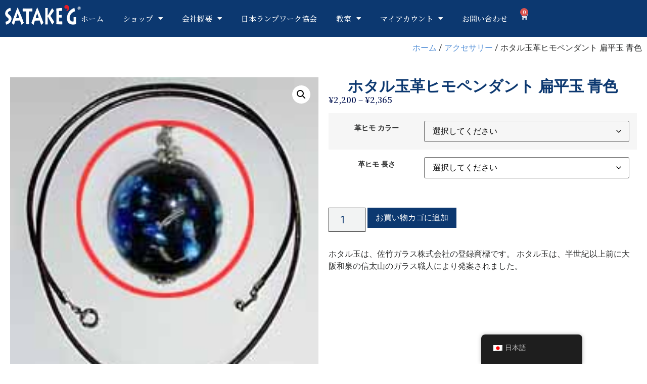

--- FILE ---
content_type: text/html; charset=UTF-8
request_url: https://www.satake-glass.com/product/hotarudama-kawahimonekkuresu-henpeidama-blue/
body_size: 156443
content:
<!doctype html>
<html lang="ja">
<head>
	<meta charset="UTF-8">
	<meta name="viewport" content="width=device-width, initial-scale=1">
	<link rel="profile" href="https://gmpg.org/xfn/11">
	<title>ホタル玉革ヒモペンダント 扁平玉 青色 &#8211; Satake Glass</title>
<meta name='robots' content='max-image-preview:large' />
<script>window._wca = window._wca || [];</script>
<link rel='dns-prefetch' href='//stats.wp.com' />
<link rel="alternate" type="application/rss+xml" title="Satake Glass &raquo; フィード" href="https://www.satake-glass.com/feed/" />
<link rel="alternate" type="application/rss+xml" title="Satake Glass &raquo; コメントフィード" href="https://www.satake-glass.com/comments/feed/" />
<link rel="alternate" type="text/calendar" title="Satake Glass &raquo; iCal フィード" href="https://www.satake-glass.com/events/?ical=1" />
<link rel="alternate" type="application/rss+xml" title="Satake Glass &raquo; ホタル玉革ヒモペンダント 扁平玉 青色 のコメントのフィード" href="https://www.satake-glass.com/product/hotarudama-kawahimonekkuresu-henpeidama-blue/feed/" />
<script>
window._wpemojiSettings = {"baseUrl":"https:\/\/s.w.org\/images\/core\/emoji\/15.0.3\/72x72\/","ext":".png","svgUrl":"https:\/\/s.w.org\/images\/core\/emoji\/15.0.3\/svg\/","svgExt":".svg","source":{"concatemoji":"https:\/\/www.satake-glass.com\/wp-includes\/js\/wp-emoji-release.min.js?ver=6.6.1"}};
/*! This file is auto-generated */
!function(i,n){var o,s,e;function c(e){try{var t={supportTests:e,timestamp:(new Date).valueOf()};sessionStorage.setItem(o,JSON.stringify(t))}catch(e){}}function p(e,t,n){e.clearRect(0,0,e.canvas.width,e.canvas.height),e.fillText(t,0,0);var t=new Uint32Array(e.getImageData(0,0,e.canvas.width,e.canvas.height).data),r=(e.clearRect(0,0,e.canvas.width,e.canvas.height),e.fillText(n,0,0),new Uint32Array(e.getImageData(0,0,e.canvas.width,e.canvas.height).data));return t.every(function(e,t){return e===r[t]})}function u(e,t,n){switch(t){case"flag":return n(e,"\ud83c\udff3\ufe0f\u200d\u26a7\ufe0f","\ud83c\udff3\ufe0f\u200b\u26a7\ufe0f")?!1:!n(e,"\ud83c\uddfa\ud83c\uddf3","\ud83c\uddfa\u200b\ud83c\uddf3")&&!n(e,"\ud83c\udff4\udb40\udc67\udb40\udc62\udb40\udc65\udb40\udc6e\udb40\udc67\udb40\udc7f","\ud83c\udff4\u200b\udb40\udc67\u200b\udb40\udc62\u200b\udb40\udc65\u200b\udb40\udc6e\u200b\udb40\udc67\u200b\udb40\udc7f");case"emoji":return!n(e,"\ud83d\udc26\u200d\u2b1b","\ud83d\udc26\u200b\u2b1b")}return!1}function f(e,t,n){var r="undefined"!=typeof WorkerGlobalScope&&self instanceof WorkerGlobalScope?new OffscreenCanvas(300,150):i.createElement("canvas"),a=r.getContext("2d",{willReadFrequently:!0}),o=(a.textBaseline="top",a.font="600 32px Arial",{});return e.forEach(function(e){o[e]=t(a,e,n)}),o}function t(e){var t=i.createElement("script");t.src=e,t.defer=!0,i.head.appendChild(t)}"undefined"!=typeof Promise&&(o="wpEmojiSettingsSupports",s=["flag","emoji"],n.supports={everything:!0,everythingExceptFlag:!0},e=new Promise(function(e){i.addEventListener("DOMContentLoaded",e,{once:!0})}),new Promise(function(t){var n=function(){try{var e=JSON.parse(sessionStorage.getItem(o));if("object"==typeof e&&"number"==typeof e.timestamp&&(new Date).valueOf()<e.timestamp+604800&&"object"==typeof e.supportTests)return e.supportTests}catch(e){}return null}();if(!n){if("undefined"!=typeof Worker&&"undefined"!=typeof OffscreenCanvas&&"undefined"!=typeof URL&&URL.createObjectURL&&"undefined"!=typeof Blob)try{var e="postMessage("+f.toString()+"("+[JSON.stringify(s),u.toString(),p.toString()].join(",")+"));",r=new Blob([e],{type:"text/javascript"}),a=new Worker(URL.createObjectURL(r),{name:"wpTestEmojiSupports"});return void(a.onmessage=function(e){c(n=e.data),a.terminate(),t(n)})}catch(e){}c(n=f(s,u,p))}t(n)}).then(function(e){for(var t in e)n.supports[t]=e[t],n.supports.everything=n.supports.everything&&n.supports[t],"flag"!==t&&(n.supports.everythingExceptFlag=n.supports.everythingExceptFlag&&n.supports[t]);n.supports.everythingExceptFlag=n.supports.everythingExceptFlag&&!n.supports.flag,n.DOMReady=!1,n.readyCallback=function(){n.DOMReady=!0}}).then(function(){return e}).then(function(){var e;n.supports.everything||(n.readyCallback(),(e=n.source||{}).concatemoji?t(e.concatemoji):e.wpemoji&&e.twemoji&&(t(e.twemoji),t(e.wpemoji)))}))}((window,document),window._wpemojiSettings);
</script>
<style id='wp-emoji-styles-inline-css'>

	img.wp-smiley, img.emoji {
		display: inline !important;
		border: none !important;
		box-shadow: none !important;
		height: 1em !important;
		width: 1em !important;
		margin: 0 0.07em !important;
		vertical-align: -0.1em !important;
		background: none !important;
		padding: 0 !important;
	}
</style>
<link rel='stylesheet' id='wp-block-library-css' href='https://www.satake-glass.com/wp-includes/css/dist/block-library/style.min.css?ver=6.6.1' media='all' />
<link rel='stylesheet' id='mediaelement-css' href='https://www.satake-glass.com/wp-includes/js/mediaelement/mediaelementplayer-legacy.min.css?ver=4.2.17' media='all' />
<link rel='stylesheet' id='wp-mediaelement-css' href='https://www.satake-glass.com/wp-includes/js/mediaelement/wp-mediaelement.min.css?ver=6.6.1' media='all' />
<style id='jetpack-sharing-buttons-style-inline-css'>
.jetpack-sharing-buttons__services-list{display:flex;flex-direction:row;flex-wrap:wrap;gap:0;list-style-type:none;margin:5px;padding:0}.jetpack-sharing-buttons__services-list.has-small-icon-size{font-size:12px}.jetpack-sharing-buttons__services-list.has-normal-icon-size{font-size:16px}.jetpack-sharing-buttons__services-list.has-large-icon-size{font-size:24px}.jetpack-sharing-buttons__services-list.has-huge-icon-size{font-size:36px}@media print{.jetpack-sharing-buttons__services-list{display:none!important}}.editor-styles-wrapper .wp-block-jetpack-sharing-buttons{gap:0;padding-inline-start:0}ul.jetpack-sharing-buttons__services-list.has-background{padding:1.25em 2.375em}
</style>
<link rel='stylesheet' id='wc-memberships-blocks-css' href='https://www.satake-glass.com/wp-content/plugins/woocommerce-memberships/assets/css/blocks/wc-memberships-blocks.min.css?ver=1.26.5' media='all' />
<style id='classic-theme-styles-inline-css'>
/*! This file is auto-generated */
.wp-block-button__link{color:#fff;background-color:#32373c;border-radius:9999px;box-shadow:none;text-decoration:none;padding:calc(.667em + 2px) calc(1.333em + 2px);font-size:1.125em}.wp-block-file__button{background:#32373c;color:#fff;text-decoration:none}
</style>
<style id='global-styles-inline-css'>
:root{--wp--preset--aspect-ratio--square: 1;--wp--preset--aspect-ratio--4-3: 4/3;--wp--preset--aspect-ratio--3-4: 3/4;--wp--preset--aspect-ratio--3-2: 3/2;--wp--preset--aspect-ratio--2-3: 2/3;--wp--preset--aspect-ratio--16-9: 16/9;--wp--preset--aspect-ratio--9-16: 9/16;--wp--preset--color--black: #000000;--wp--preset--color--cyan-bluish-gray: #abb8c3;--wp--preset--color--white: #ffffff;--wp--preset--color--pale-pink: #f78da7;--wp--preset--color--vivid-red: #cf2e2e;--wp--preset--color--luminous-vivid-orange: #ff6900;--wp--preset--color--luminous-vivid-amber: #fcb900;--wp--preset--color--light-green-cyan: #7bdcb5;--wp--preset--color--vivid-green-cyan: #00d084;--wp--preset--color--pale-cyan-blue: #8ed1fc;--wp--preset--color--vivid-cyan-blue: #0693e3;--wp--preset--color--vivid-purple: #9b51e0;--wp--preset--gradient--vivid-cyan-blue-to-vivid-purple: linear-gradient(135deg,rgba(6,147,227,1) 0%,rgb(155,81,224) 100%);--wp--preset--gradient--light-green-cyan-to-vivid-green-cyan: linear-gradient(135deg,rgb(122,220,180) 0%,rgb(0,208,130) 100%);--wp--preset--gradient--luminous-vivid-amber-to-luminous-vivid-orange: linear-gradient(135deg,rgba(252,185,0,1) 0%,rgba(255,105,0,1) 100%);--wp--preset--gradient--luminous-vivid-orange-to-vivid-red: linear-gradient(135deg,rgba(255,105,0,1) 0%,rgb(207,46,46) 100%);--wp--preset--gradient--very-light-gray-to-cyan-bluish-gray: linear-gradient(135deg,rgb(238,238,238) 0%,rgb(169,184,195) 100%);--wp--preset--gradient--cool-to-warm-spectrum: linear-gradient(135deg,rgb(74,234,220) 0%,rgb(151,120,209) 20%,rgb(207,42,186) 40%,rgb(238,44,130) 60%,rgb(251,105,98) 80%,rgb(254,248,76) 100%);--wp--preset--gradient--blush-light-purple: linear-gradient(135deg,rgb(255,206,236) 0%,rgb(152,150,240) 100%);--wp--preset--gradient--blush-bordeaux: linear-gradient(135deg,rgb(254,205,165) 0%,rgb(254,45,45) 50%,rgb(107,0,62) 100%);--wp--preset--gradient--luminous-dusk: linear-gradient(135deg,rgb(255,203,112) 0%,rgb(199,81,192) 50%,rgb(65,88,208) 100%);--wp--preset--gradient--pale-ocean: linear-gradient(135deg,rgb(255,245,203) 0%,rgb(182,227,212) 50%,rgb(51,167,181) 100%);--wp--preset--gradient--electric-grass: linear-gradient(135deg,rgb(202,248,128) 0%,rgb(113,206,126) 100%);--wp--preset--gradient--midnight: linear-gradient(135deg,rgb(2,3,129) 0%,rgb(40,116,252) 100%);--wp--preset--font-size--small: 13px;--wp--preset--font-size--medium: 20px;--wp--preset--font-size--large: 36px;--wp--preset--font-size--x-large: 42px;--wp--preset--spacing--20: 0.44rem;--wp--preset--spacing--30: 0.67rem;--wp--preset--spacing--40: 1rem;--wp--preset--spacing--50: 1.5rem;--wp--preset--spacing--60: 2.25rem;--wp--preset--spacing--70: 3.38rem;--wp--preset--spacing--80: 5.06rem;--wp--preset--shadow--natural: 6px 6px 9px rgba(0, 0, 0, 0.2);--wp--preset--shadow--deep: 12px 12px 50px rgba(0, 0, 0, 0.4);--wp--preset--shadow--sharp: 6px 6px 0px rgba(0, 0, 0, 0.2);--wp--preset--shadow--outlined: 6px 6px 0px -3px rgba(255, 255, 255, 1), 6px 6px rgba(0, 0, 0, 1);--wp--preset--shadow--crisp: 6px 6px 0px rgba(0, 0, 0, 1);}:where(.is-layout-flex){gap: 0.5em;}:where(.is-layout-grid){gap: 0.5em;}body .is-layout-flex{display: flex;}.is-layout-flex{flex-wrap: wrap;align-items: center;}.is-layout-flex > :is(*, div){margin: 0;}body .is-layout-grid{display: grid;}.is-layout-grid > :is(*, div){margin: 0;}:where(.wp-block-columns.is-layout-flex){gap: 2em;}:where(.wp-block-columns.is-layout-grid){gap: 2em;}:where(.wp-block-post-template.is-layout-flex){gap: 1.25em;}:where(.wp-block-post-template.is-layout-grid){gap: 1.25em;}.has-black-color{color: var(--wp--preset--color--black) !important;}.has-cyan-bluish-gray-color{color: var(--wp--preset--color--cyan-bluish-gray) !important;}.has-white-color{color: var(--wp--preset--color--white) !important;}.has-pale-pink-color{color: var(--wp--preset--color--pale-pink) !important;}.has-vivid-red-color{color: var(--wp--preset--color--vivid-red) !important;}.has-luminous-vivid-orange-color{color: var(--wp--preset--color--luminous-vivid-orange) !important;}.has-luminous-vivid-amber-color{color: var(--wp--preset--color--luminous-vivid-amber) !important;}.has-light-green-cyan-color{color: var(--wp--preset--color--light-green-cyan) !important;}.has-vivid-green-cyan-color{color: var(--wp--preset--color--vivid-green-cyan) !important;}.has-pale-cyan-blue-color{color: var(--wp--preset--color--pale-cyan-blue) !important;}.has-vivid-cyan-blue-color{color: var(--wp--preset--color--vivid-cyan-blue) !important;}.has-vivid-purple-color{color: var(--wp--preset--color--vivid-purple) !important;}.has-black-background-color{background-color: var(--wp--preset--color--black) !important;}.has-cyan-bluish-gray-background-color{background-color: var(--wp--preset--color--cyan-bluish-gray) !important;}.has-white-background-color{background-color: var(--wp--preset--color--white) !important;}.has-pale-pink-background-color{background-color: var(--wp--preset--color--pale-pink) !important;}.has-vivid-red-background-color{background-color: var(--wp--preset--color--vivid-red) !important;}.has-luminous-vivid-orange-background-color{background-color: var(--wp--preset--color--luminous-vivid-orange) !important;}.has-luminous-vivid-amber-background-color{background-color: var(--wp--preset--color--luminous-vivid-amber) !important;}.has-light-green-cyan-background-color{background-color: var(--wp--preset--color--light-green-cyan) !important;}.has-vivid-green-cyan-background-color{background-color: var(--wp--preset--color--vivid-green-cyan) !important;}.has-pale-cyan-blue-background-color{background-color: var(--wp--preset--color--pale-cyan-blue) !important;}.has-vivid-cyan-blue-background-color{background-color: var(--wp--preset--color--vivid-cyan-blue) !important;}.has-vivid-purple-background-color{background-color: var(--wp--preset--color--vivid-purple) !important;}.has-black-border-color{border-color: var(--wp--preset--color--black) !important;}.has-cyan-bluish-gray-border-color{border-color: var(--wp--preset--color--cyan-bluish-gray) !important;}.has-white-border-color{border-color: var(--wp--preset--color--white) !important;}.has-pale-pink-border-color{border-color: var(--wp--preset--color--pale-pink) !important;}.has-vivid-red-border-color{border-color: var(--wp--preset--color--vivid-red) !important;}.has-luminous-vivid-orange-border-color{border-color: var(--wp--preset--color--luminous-vivid-orange) !important;}.has-luminous-vivid-amber-border-color{border-color: var(--wp--preset--color--luminous-vivid-amber) !important;}.has-light-green-cyan-border-color{border-color: var(--wp--preset--color--light-green-cyan) !important;}.has-vivid-green-cyan-border-color{border-color: var(--wp--preset--color--vivid-green-cyan) !important;}.has-pale-cyan-blue-border-color{border-color: var(--wp--preset--color--pale-cyan-blue) !important;}.has-vivid-cyan-blue-border-color{border-color: var(--wp--preset--color--vivid-cyan-blue) !important;}.has-vivid-purple-border-color{border-color: var(--wp--preset--color--vivid-purple) !important;}.has-vivid-cyan-blue-to-vivid-purple-gradient-background{background: var(--wp--preset--gradient--vivid-cyan-blue-to-vivid-purple) !important;}.has-light-green-cyan-to-vivid-green-cyan-gradient-background{background: var(--wp--preset--gradient--light-green-cyan-to-vivid-green-cyan) !important;}.has-luminous-vivid-amber-to-luminous-vivid-orange-gradient-background{background: var(--wp--preset--gradient--luminous-vivid-amber-to-luminous-vivid-orange) !important;}.has-luminous-vivid-orange-to-vivid-red-gradient-background{background: var(--wp--preset--gradient--luminous-vivid-orange-to-vivid-red) !important;}.has-very-light-gray-to-cyan-bluish-gray-gradient-background{background: var(--wp--preset--gradient--very-light-gray-to-cyan-bluish-gray) !important;}.has-cool-to-warm-spectrum-gradient-background{background: var(--wp--preset--gradient--cool-to-warm-spectrum) !important;}.has-blush-light-purple-gradient-background{background: var(--wp--preset--gradient--blush-light-purple) !important;}.has-blush-bordeaux-gradient-background{background: var(--wp--preset--gradient--blush-bordeaux) !important;}.has-luminous-dusk-gradient-background{background: var(--wp--preset--gradient--luminous-dusk) !important;}.has-pale-ocean-gradient-background{background: var(--wp--preset--gradient--pale-ocean) !important;}.has-electric-grass-gradient-background{background: var(--wp--preset--gradient--electric-grass) !important;}.has-midnight-gradient-background{background: var(--wp--preset--gradient--midnight) !important;}.has-small-font-size{font-size: var(--wp--preset--font-size--small) !important;}.has-medium-font-size{font-size: var(--wp--preset--font-size--medium) !important;}.has-large-font-size{font-size: var(--wp--preset--font-size--large) !important;}.has-x-large-font-size{font-size: var(--wp--preset--font-size--x-large) !important;}
:where(.wp-block-post-template.is-layout-flex){gap: 1.25em;}:where(.wp-block-post-template.is-layout-grid){gap: 1.25em;}
:where(.wp-block-columns.is-layout-flex){gap: 2em;}:where(.wp-block-columns.is-layout-grid){gap: 2em;}
:root :where(.wp-block-pullquote){font-size: 1.5em;line-height: 1.6;}
</style>
<link rel='stylesheet' id='photoswipe-css' href='https://www.satake-glass.com/wp-content/plugins/woocommerce/assets/css/photoswipe/photoswipe.min.css?ver=9.8.6' media='all' />
<link rel='stylesheet' id='photoswipe-default-skin-css' href='https://www.satake-glass.com/wp-content/plugins/woocommerce/assets/css/photoswipe/default-skin/default-skin.min.css?ver=9.8.6' media='all' />
<link rel='stylesheet' id='woocommerce-layout-css' href='https://www.satake-glass.com/wp-content/plugins/woocommerce/assets/css/woocommerce-layout.css?ver=9.8.6' media='all' />
<style id='woocommerce-layout-inline-css'>

	.infinite-scroll .woocommerce-pagination {
		display: none;
	}
</style>
<link rel='stylesheet' id='woocommerce-smallscreen-css' href='https://www.satake-glass.com/wp-content/plugins/woocommerce/assets/css/woocommerce-smallscreen.css?ver=9.8.6' media='only screen and (max-width: 768px)' />
<link rel='stylesheet' id='woocommerce-general-css' href='https://www.satake-glass.com/wp-content/plugins/woocommerce/assets/css/woocommerce.css?ver=9.8.6' media='all' />
<style id='woocommerce-inline-inline-css'>
.woocommerce form .form-row .required { visibility: visible; }
</style>
<link rel='stylesheet' id='aws-style-css' href='https://www.satake-glass.com/wp-content/plugins/advanced-woo-search/assets/css/common.min.css?ver=3.09' media='all' />
<link rel='stylesheet' id='trp-floater-language-switcher-style-css' href='https://www.satake-glass.com/wp-content/plugins/translatepress-multilingual/assets/css/trp-floater-language-switcher.css?ver=2.8.1' media='all' />
<link rel='stylesheet' id='trp-language-switcher-style-css' href='https://www.satake-glass.com/wp-content/plugins/translatepress-multilingual/assets/css/trp-language-switcher.css?ver=2.8.1' media='all' />
<link rel='stylesheet' id='tribe-events-v2-single-skeleton-css' href='https://www.satake-glass.com/wp-content/plugins/the-events-calendar/src/resources/css/tribe-events-single-skeleton.min.css?ver=6.5.1.4' media='all' />
<link rel='stylesheet' id='tribe-events-v2-single-skeleton-full-css' href='https://www.satake-glass.com/wp-content/plugins/the-events-calendar/src/resources/css/tribe-events-single-full.min.css?ver=6.5.1.4' media='all' />
<link rel='stylesheet' id='tec-events-elementor-widgets-base-styles-css' href='https://www.satake-glass.com/wp-content/plugins/the-events-calendar/src/resources/css/integrations/plugins/elementor/widgets/widget-base.min.css?ver=6.5.1.4' media='all' />
<link rel='stylesheet' id='font-awesome-css' href='https://www.satake-glass.com/wp-content/plugins/elementor/assets/lib/font-awesome/css/font-awesome.min.css?ver=4.7.0' media='all' />
<link rel='stylesheet' id='simple-line-icons-wl-css' href='https://www.satake-glass.com/wp-content/plugins/woolentor-addons/assets/css/simple-line-icons.css?ver=2.9.2' media='all' />
<link rel='stylesheet' id='htflexboxgrid-css' href='https://www.satake-glass.com/wp-content/plugins/woolentor-addons/assets/css/htflexboxgrid.css?ver=2.9.2' media='all' />
<link rel='stylesheet' id='slick-css' href='https://www.satake-glass.com/wp-content/plugins/woolentor-addons/assets/css/slick.css?ver=2.9.2' media='all' />
<link rel='stylesheet' id='woolentor-widgets-css' href='https://www.satake-glass.com/wp-content/plugins/woolentor-addons/assets/css/woolentor-widgets.css?ver=2.9.2' media='all' />
<link rel='stylesheet' id='brands-styles-css' href='https://www.satake-glass.com/wp-content/plugins/woocommerce/assets/css/brands.css?ver=9.8.6' media='all' />
<link rel='stylesheet' id='select2-css' href='https://www.satake-glass.com/wp-content/plugins/woocommerce/assets/css/select2.css?ver=9.8.6' media='all' />
<link rel='stylesheet' id='wc-memberships-profile-fields-css' href='https://www.satake-glass.com/wp-content/plugins/woocommerce-memberships/assets/css/frontend/wc-memberships-profile-fields.min.css?ver=1.26.5' media='all' />
<link rel='stylesheet' id='wc-memberships-frontend-css' href='https://www.satake-glass.com/wp-content/plugins/woocommerce-memberships/assets/css/frontend/wc-memberships-frontend.min.css?ver=1.26.5' media='all' />
<link rel='stylesheet' id='wc-gateway-linepay-smart-payment-buttons-css' href='https://www.satake-glass.com/wp-content/plugins/woocommerce-for-japan/assets/css/linepay_button.css?ver=6.6.1' media='all' />
<link rel='stylesheet' id='hello-elementor-css' href='https://www.satake-glass.com/wp-content/themes/hello-elementor/style.min.css?ver=3.1.0' media='all' />
<link rel='stylesheet' id='hello-elementor-theme-style-css' href='https://www.satake-glass.com/wp-content/themes/hello-elementor/theme.min.css?ver=3.1.0' media='all' />
<link rel='stylesheet' id='hello-elementor-header-footer-css' href='https://www.satake-glass.com/wp-content/themes/hello-elementor/header-footer.min.css?ver=3.1.0' media='all' />
<link rel='stylesheet' id='elementor-frontend-css' href='https://www.satake-glass.com/wp-content/plugins/elementor/assets/css/frontend-lite.min.css?ver=3.22.2' media='all' />
<link rel='stylesheet' id='elementor-post-41-css' href='https://www.satake-glass.com/wp-content/uploads/elementor/css/post-41.css?ver=1734668620' media='all' />
<link rel='stylesheet' id='elementor-icons-css' href='https://www.satake-glass.com/wp-content/plugins/elementor/assets/lib/eicons/css/elementor-icons.min.css?ver=5.30.0' media='all' />
<link rel='stylesheet' id='swiper-css' href='https://www.satake-glass.com/wp-content/plugins/elementor/assets/lib/swiper/v8/css/swiper.min.css?ver=8.4.5' media='all' />
<link rel='stylesheet' id='elementor-pro-css' href='https://www.satake-glass.com/wp-content/plugins/elementor-pro/assets/css/frontend-lite.min.css?ver=3.22.1' media='all' />
<link rel='stylesheet' id='font-awesome-5-all-css' href='https://www.satake-glass.com/wp-content/plugins/elementor/assets/lib/font-awesome/css/all.min.css?ver=3.22.2' media='all' />
<link rel='stylesheet' id='font-awesome-4-shim-css' href='https://www.satake-glass.com/wp-content/plugins/elementor/assets/lib/font-awesome/css/v4-shims.min.css?ver=3.22.2' media='all' />
<link rel='stylesheet' id='elementor-global-css' href='https://www.satake-glass.com/wp-content/uploads/elementor/css/global.css?ver=1722033552' media='all' />
<link rel='stylesheet' id='elementor-post-3063-css' href='https://www.satake-glass.com/wp-content/uploads/elementor/css/post-3063.css?ver=1722033552' media='all' />
<link rel='stylesheet' id='elementor-post-5621-css' href='https://www.satake-glass.com/wp-content/uploads/elementor/css/post-5621.css?ver=1722033552' media='all' />
<link rel='stylesheet' id='elementor-post-3019-css' href='https://www.satake-glass.com/wp-content/uploads/elementor/css/post-3019.css?ver=1722033552' media='all' />
<link rel='stylesheet' id='e-woocommerce-notices-css' href='https://www.satake-glass.com/wp-content/plugins/elementor-pro/assets/css/woocommerce-notices.min.css?ver=3.22.1' media='all' />
<link rel='stylesheet' id='tablepress-default-css' href='https://www.satake-glass.com/wp-content/plugins/tablepress/css/build/default.css?ver=2.3.2' media='all' />
<link rel='stylesheet' id='hello-elementor-child-style-css' href='https://www.satake-glass.com/wp-content/themes/hello-theme-child-master/style.css?ver=2.0.0' media='all' />
<link rel='stylesheet' id='eael-general-css' href='https://www.satake-glass.com/wp-content/plugins/essential-addons-for-elementor-lite/assets/front-end/css/view/general.min.css?ver=5.9.27' media='all' />
<link rel='stylesheet' id='google-fonts-1-css' href='https://fonts.googleapis.com/css?family=Noto+Serif+JP%3A100%2C100italic%2C200%2C200italic%2C300%2C300italic%2C400%2C400italic%2C500%2C500italic%2C600%2C600italic%2C700%2C700italic%2C800%2C800italic%2C900%2C900italic%7CRoboto%3A100%2C100italic%2C200%2C200italic%2C300%2C300italic%2C400%2C400italic%2C500%2C500italic%2C600%2C600italic%2C700%2C700italic%2C800%2C800italic%2C900%2C900italic%7CPoppins%3A100%2C100italic%2C200%2C200italic%2C300%2C300italic%2C400%2C400italic%2C500%2C500italic%2C600%2C600italic%2C700%2C700italic%2C800%2C800italic%2C900%2C900italic%7CRoboto+Slab%3A100%2C100italic%2C200%2C200italic%2C300%2C300italic%2C400%2C400italic%2C500%2C500italic%2C600%2C600italic%2C700%2C700italic%2C800%2C800italic%2C900%2C900italic&#038;display=swap&#038;ver=6.6.1' media='all' />
<link rel='stylesheet' id='elementor-icons-shared-0-css' href='https://www.satake-glass.com/wp-content/plugins/elementor/assets/lib/font-awesome/css/fontawesome.min.css?ver=5.15.3' media='all' />
<link rel='stylesheet' id='elementor-icons-fa-solid-css' href='https://www.satake-glass.com/wp-content/plugins/elementor/assets/lib/font-awesome/css/solid.min.css?ver=5.15.3' media='all' />
<link rel="preconnect" href="https://fonts.gstatic.com/" crossorigin><script src="https://www.satake-glass.com/wp-includes/js/jquery/jquery.min.js?ver=3.7.1" id="jquery-core-js"></script>
<script src="https://www.satake-glass.com/wp-includes/js/jquery/jquery-migrate.min.js?ver=3.4.1" id="jquery-migrate-js"></script>
<script src="https://www.satake-glass.com/wp-content/plugins/woocommerce/assets/js/jquery-blockui/jquery.blockUI.min.js?ver=2.7.0-wc.9.8.6" id="jquery-blockui-js" defer data-wp-strategy="defer"></script>
<script id="wc-add-to-cart-js-extra">
var wc_add_to_cart_params = {"ajax_url":"\/wp-admin\/admin-ajax.php","wc_ajax_url":"\/?wc-ajax=%%endpoint%%","i18n_view_cart":"\u304a\u8cb7\u3044\u7269\u30ab\u30b4\u3092\u8868\u793a","cart_url":"https:\/\/www.satake-glass.com\/cart\/","is_cart":"","cart_redirect_after_add":"no"};
</script>
<script src="https://www.satake-glass.com/wp-content/plugins/woocommerce/assets/js/frontend/add-to-cart.min.js?ver=9.8.6" id="wc-add-to-cart-js" defer data-wp-strategy="defer"></script>
<script src="https://www.satake-glass.com/wp-content/plugins/woocommerce/assets/js/zoom/jquery.zoom.min.js?ver=1.7.21-wc.9.8.6" id="zoom-js" defer data-wp-strategy="defer"></script>
<script src="https://www.satake-glass.com/wp-content/plugins/woocommerce/assets/js/flexslider/jquery.flexslider.min.js?ver=2.7.2-wc.9.8.6" id="flexslider-js" defer data-wp-strategy="defer"></script>
<script src="https://www.satake-glass.com/wp-content/plugins/woocommerce/assets/js/photoswipe/photoswipe.min.js?ver=4.1.1-wc.9.8.6" id="photoswipe-js" defer data-wp-strategy="defer"></script>
<script src="https://www.satake-glass.com/wp-content/plugins/woocommerce/assets/js/photoswipe/photoswipe-ui-default.min.js?ver=4.1.1-wc.9.8.6" id="photoswipe-ui-default-js" defer data-wp-strategy="defer"></script>
<script id="wc-single-product-js-extra">
var wc_single_product_params = {"i18n_required_rating_text":"\u8a55\u4fa1\u3092\u9078\u629e\u3057\u3066\u304f\u3060\u3055\u3044","i18n_rating_options":["1\u3064\u661f (\u6700\u9ad8\u8a55\u4fa1: 5\u3064\u661f)","2\u3064\u661f (\u6700\u9ad8\u8a55\u4fa1: 5\u3064\u661f)","3\u3064\u661f (\u6700\u9ad8\u8a55\u4fa1: 5\u3064\u661f)","4\u3064\u661f (\u6700\u9ad8\u8a55\u4fa1: 5\u3064\u661f)","5\u3064\u661f (\u6700\u9ad8\u8a55\u4fa1: 5\u3064\u661f)"],"i18n_product_gallery_trigger_text":"\u30d5\u30eb\u30b9\u30af\u30ea\u30fc\u30f3\u753b\u50cf\u30ae\u30e3\u30e9\u30ea\u30fc\u3092\u8868\u793a","review_rating_required":"no","flexslider":{"rtl":false,"animation":"slide","smoothHeight":true,"directionNav":false,"controlNav":"thumbnails","slideshow":false,"animationSpeed":500,"animationLoop":false,"allowOneSlide":false},"zoom_enabled":"1","zoom_options":[],"photoswipe_enabled":"1","photoswipe_options":{"shareEl":false,"closeOnScroll":false,"history":false,"hideAnimationDuration":0,"showAnimationDuration":0},"flexslider_enabled":"1"};
</script>
<script src="https://www.satake-glass.com/wp-content/plugins/woocommerce/assets/js/frontend/single-product.min.js?ver=9.8.6" id="wc-single-product-js" defer data-wp-strategy="defer"></script>
<script src="https://www.satake-glass.com/wp-content/plugins/woocommerce/assets/js/js-cookie/js.cookie.min.js?ver=2.1.4-wc.9.8.6" id="js-cookie-js" defer data-wp-strategy="defer"></script>
<script id="woocommerce-js-extra">
var woocommerce_params = {"ajax_url":"\/wp-admin\/admin-ajax.php","wc_ajax_url":"\/?wc-ajax=%%endpoint%%","i18n_password_show":"\u30d1\u30b9\u30ef\u30fc\u30c9\u3092\u8868\u793a","i18n_password_hide":"\u30d1\u30b9\u30ef\u30fc\u30c9\u3092\u96a0\u3059"};
</script>
<script src="https://www.satake-glass.com/wp-content/plugins/woocommerce/assets/js/frontend/woocommerce.min.js?ver=9.8.6" id="woocommerce-js" defer data-wp-strategy="defer"></script>
<script src="https://www.satake-glass.com/wp-content/plugins/translatepress-multilingual/assets/js/trp-frontend-compatibility.js?ver=2.8.1" id="trp-frontend-compatibility-js"></script>
<script id="WCPAY_ASSETS-js-extra">
var wcpayAssets = {"url":"https:\/\/www.satake-glass.com\/wp-content\/plugins\/woocommerce-payments\/dist\/"};
</script>
<script src="https://www.satake-glass.com/wp-includes/js/plupload/moxie.min.js?ver=1.3.5" id="moxiejs-js"></script>
<script src="https://www.satake-glass.com/wp-includes/js/plupload/plupload.min.js?ver=2.1.9" id="plupload-js"></script>
<script src="https://stats.wp.com/s-202604.js" id="woocommerce-analytics-js" defer data-wp-strategy="defer"></script>
<script src="https://www.satake-glass.com/wp-content/plugins/elementor/assets/lib/font-awesome/js/v4-shims.min.js?ver=3.22.2" id="font-awesome-4-shim-js"></script>
<link rel="https://api.w.org/" href="https://www.satake-glass.com/wp-json/" /><link rel="alternate" title="JSON" type="application/json" href="https://www.satake-glass.com/wp-json/wp/v2/product/5958" /><link rel="EditURI" type="application/rsd+xml" title="RSD" href="https://www.satake-glass.com/xmlrpc.php?rsd" />
<meta name="generator" content="WordPress 6.6.1" />
<meta name="generator" content="WooCommerce 9.8.6" />
<link rel="canonical" href="https://www.satake-glass.com/product/hotarudama-kawahimonekkuresu-henpeidama-blue/" />
<link rel='shortlink' href='https://www.satake-glass.com/?p=5958' />
<link rel="alternate" title="oEmbed (JSON)" type="application/json+oembed" href="https://www.satake-glass.com/wp-json/oembed/1.0/embed?url=https%3A%2F%2Fwww.satake-glass.com%2Fproduct%2Fhotarudama-kawahimonekkuresu-henpeidama-blue%2F" />
<link rel="alternate" title="oEmbed (XML)" type="text/xml+oembed" href="https://www.satake-glass.com/wp-json/oembed/1.0/embed?url=https%3A%2F%2Fwww.satake-glass.com%2Fproduct%2Fhotarudama-kawahimonekkuresu-henpeidama-blue%2F&#038;format=xml" />
<link rel="alternate" hreflang="ja" href="https://www.satake-glass.com/product/hotarudama-kawahimonekkuresu-henpeidama-blue/"/>
<link rel="alternate" hreflang="en-US" href="https://www.satake-glass.com/en/product/hotarudama-kawahimonekkuresu-henpeidama-blue/"/>
<link rel="alternate" hreflang="en" href="https://www.satake-glass.com/en/product/hotarudama-kawahimonekkuresu-henpeidama-blue/"/>
<meta name="tec-api-version" content="v1"><meta name="tec-api-origin" content="https://www.satake-glass.com"><link rel="alternate" href="https://www.satake-glass.com/wp-json/tribe/events/v1/" />	<style>img#wpstats{display:none}</style>
		<meta name="description" content="ホタル玉は、佐竹ガラス株式会社の登録商標です。 ホタル玉は、半世紀以上前に大阪和泉の信太山のガラス職人により発案されました。">
	<noscript><style>.woocommerce-product-gallery{ opacity: 1 !important; }</style></noscript>
	<meta name="generator" content="Elementor 3.22.2; features: e_optimized_assets_loading, e_optimized_css_loading, additional_custom_breakpoints; settings: css_print_method-external, google_font-enabled, font_display-swap">
<script>document.addEventListener('DOMContentLoaded', function () {
	// Add a custom class to a specific field
	var field = document.querySelector('.nf-field-wrap[data-field-id="196"]'); // Replace with actual field ID
	if (field) {
		field.classList.add('custom-border-red');
	}
});

document.addEventListener('DOMContentLoaded', function () {
	// Add a custom class to a specific field
	var field = document.querySelector('.nf-field-wrap[data-field-id="223"]'); // Replace with actual field ID
	if (field) {
		field.classList.add('custom-border-purple');
	}
});

document.addEventListener('DOMContentLoaded', function () {
	// Add a custom class to a specific field
	var field = document.querySelector('.nf-field-wrap[data-field-id="225"]'); // Replace with actual field ID
	if (field) {
		field.classList.add('custom-border-lightbrown');
	}
});

document.addEventListener('DOMContentLoaded', function () {
	// Add a custom class to a specific field
	var field = document.querySelector('.nf-field-wrap[data-field-id="226"]'); // Replace with actual field ID
	if (field) {
		field.classList.add('custom-border-orange');
	}
});

document.addEventListener('DOMContentLoaded', function () {
	// Add a custom class to a specific field
	var field = document.querySelector('.nf-field-wrap[data-field-id="228"]'); // Replace with actual field ID
	if (field) {
		field.classList.add('custom-border-yellowgreen');
	}
});

document.addEventListener('DOMContentLoaded', function () {
	// Add a custom class to a specific field
	var field = document.querySelector('.nf-field-wrap[data-field-id="229"]'); // Replace with actual field ID
	if (field) {
		field.classList.add('custom-border-grey');
	}
});

document.addEventListener('DOMContentLoaded', function () {
	// Add a custom class to a specific field
	var field = document.querySelector('.nf-field-wrap[data-field-id="230"]'); // Replace with actual field ID
	if (field) {
		field.classList.add('custom-border-pink');
	}
});

document.addEventListener('DOMContentLoaded', function () {
	// Add a custom class to a specific field
	var field = document.querySelector('.nf-field-wrap[data-field-id="231"]'); // Replace with actual field ID
	if (field) {
		field.classList.add('custom-border-blue');
	}
});</script>		<style id="wp-custom-css">
			/* Custom CSS to make the fieldset within the specified div have a red border */
#nf-field-196 fieldset {
    border: 5px solid red;
}

#nf-field-223 fieldset {
    border: 5px solid purple;
}

#nf-field-225 fieldset {
    border: 5px solid #FFCB9C;
}

#nf-field-226 fieldset {
    border: 5px solid #FF8C00;
}

#nf-field-228 fieldset {
    border: 5px solid #9ACD32;
}

#nf-field-229 fieldset {
    border: 5px solid grey;
}

#nf-field-230 fieldset {
    border: 5px solid #f76b8a;
}

#nf-field-231 fieldset {
    border: 5px solid #89CFF0;
}

.fee {
	display: none;
}

.woocommerce-ResetPassword .woocommerce-form-row {
    width: 100% !important;
}

.woocommerce-ResetPassword .woocommerce-form-row input[type="password"] {
    width: 100% !important;
    box-sizing: border-box !important; /* Ensure padding and border are included in the width */
}

.woocommerce-ResetPassword .password-input {
    display: block !important;
    width: 100% !important;
}
		</style>
		</head>
<body class="product-template-default single single-product postid-5958 wp-custom-logo theme-hello-elementor woocommerce woocommerce-page woocommerce-no-js translatepress-ja tribe-no-js woolentor_current_theme_hello-elementor-child e-wc-error-notice e-wc-message-notice e-wc-info-notice elementor-default elementor-template-full-width elementor-kit-41 elementor-page-3019">


<a class="skip-link screen-reader-text" href="#content">コンテンツにスキップ</a>

		<div data-elementor-type="header" data-elementor-id="3063" class="elementor elementor-3063 elementor-location-header" data-elementor-post-type="elementor_library">
			<div class="elementor-element elementor-element-a30690a e-con-full elementor-hidden-desktop e-flex e-con e-parent" data-id="a30690a" data-element_type="container" data-settings="{&quot;background_background&quot;:&quot;classic&quot;}">
		<div class="elementor-element elementor-element-e04f2fa e-con-full e-flex e-con e-child" data-id="e04f2fa" data-element_type="container">
				<div class="elementor-element elementor-element-ce3c74b elementor-nav-menu--stretch elementor-widget-tablet__width-initial elementor-widget-mobile__width-initial elementor-nav-menu__text-align-aside elementor-nav-menu--toggle elementor-nav-menu--burger elementor-widget elementor-widget-nav-menu" data-id="ce3c74b" data-element_type="widget" data-settings="{&quot;full_width&quot;:&quot;stretch&quot;,&quot;layout&quot;:&quot;dropdown&quot;,&quot;submenu_icon&quot;:{&quot;value&quot;:&quot;&lt;i class=\&quot;fas fa-caret-down\&quot;&gt;&lt;\/i&gt;&quot;,&quot;library&quot;:&quot;fa-solid&quot;},&quot;toggle&quot;:&quot;burger&quot;}" data-widget_type="nav-menu.default">
				<div class="elementor-widget-container">
			<link rel="stylesheet" href="https://www.satake-glass.com/wp-content/plugins/elementor-pro/assets/css/widget-nav-menu.min.css">		<div class="elementor-menu-toggle" role="button" tabindex="0" aria-label="メニュートグル" aria-expanded="false">
			<i aria-hidden="true" role="presentation" class="elementor-menu-toggle__icon--open eicon-menu-bar"></i><i aria-hidden="true" role="presentation" class="elementor-menu-toggle__icon--close eicon-close"></i>			<span class="elementor-screen-only">メニュー</span>
		</div>
					<nav class="elementor-nav-menu--dropdown elementor-nav-menu__container" aria-hidden="true">
				<ul id="menu-2-ce3c74b" class="elementor-nav-menu"><li class="menu-item menu-item-type-post_type menu-item-object-page menu-item-home menu-item-5311"><a href="https://www.satake-glass.com/" class="elementor-item" tabindex="-1">ホーム</a></li>
<li class="menu-item menu-item-type-post_type menu-item-object-page menu-item-has-children current_page_parent menu-item-3897"><a href="https://www.satake-glass.com/shop/" class="elementor-item" tabindex="-1">ショップ</a>
<ul class="sub-menu elementor-nav-menu--dropdown">
	<li class="menu-item menu-item-type-post_type menu-item-object-page current_page_parent menu-item-8248"><a href="https://www.satake-glass.com/shop/" class="elementor-sub-item" tabindex="-1">ショップトップ</a></li>
	<li class="menu-item menu-item-type-post_type menu-item-object-page menu-item-11776"><a href="https://www.satake-glass.com/color-rods/" class="elementor-sub-item" tabindex="-1">カラーロッド</a></li>
	<li class="menu-item menu-item-type-post_type menu-item-object-page menu-item-14432"><a href="https://www.satake-glass.com/glass-beads/" class="elementor-sub-item" tabindex="-1">Glass Beads</a></li>
	<li class="menu-item menu-item-type-post_type menu-item-object-page menu-item-has-children menu-item-6244"><a href="https://www.satake-glass.com/izumi-pearl/" class="elementor-sub-item" tabindex="-1">いずみ真珠</a>
	<ul class="sub-menu elementor-nav-menu--dropdown">
		<li class="menu-item menu-item-type-post_type menu-item-object-page menu-item-6246"><a href="https://www.satake-glass.com/izumi-pearl/ppearl/" class="elementor-sub-item" tabindex="-1">プラスティックパール 加工用材料</a></li>
		<li class="menu-item menu-item-type-post_type menu-item-object-page menu-item-6245"><a href="https://www.satake-glass.com/izumi-pearl/gpearl/" class="elementor-sub-item" tabindex="-1">ガラスパール 加工用材料</a></li>
		<li class="menu-item menu-item-type-post_type menu-item-object-page menu-item-14039"><a href="https://www.satake-glass.com/s-pearlzai/" class="elementor-sub-item" tabindex="-1">貝パール 加工用材料</a></li>
		<li class="menu-item menu-item-type-post_type menu-item-object-page menu-item-14055"><a href="https://www.satake-glass.com/shell-pearl-set/" class="elementor-sub-item" tabindex="-1">Shell Pearl set</a></li>
	</ul>
</li>
	<li class="menu-item menu-item-type-taxonomy menu-item-object-product_cat current-product-ancestor current-menu-parent current-product-parent menu-item-6275"><a href="https://www.satake-glass.com/product-category/accessory/" class="elementor-sub-item" tabindex="-1">アクセサリー</a></li>
	<li class="menu-item menu-item-type-post_type menu-item-object-page menu-item-12404"><a href="https://www.satake-glass.com/umininemuru_diamond/" class="elementor-sub-item" tabindex="-1">ガラス細工</a></li>
	<li class="menu-item menu-item-type-post_type menu-item-object-page menu-item-11935"><a href="https://www.satake-glass.com/zakka/" class="elementor-sub-item" tabindex="-1">風鈴</a></li>
	<li class="menu-item menu-item-type-taxonomy menu-item-object-product_cat menu-item-3910"><a href="https://www.satake-glass.com/product-category/metallic-powder/" class="elementor-sub-item" tabindex="-1">メタリックパウダー</a></li>
	<li class="menu-item menu-item-type-taxonomy menu-item-object-product_cat menu-item-3909"><a href="https://www.satake-glass.com/product-category/millefiori/" class="elementor-sub-item" tabindex="-1">ミルフィオリ</a></li>
	<li class="menu-item menu-item-type-taxonomy menu-item-object-product_cat menu-item-3907"><a href="https://www.satake-glass.com/product-category/lampwork-supplies/" class="elementor-sub-item" tabindex="-1">ランプワーク用品</a></li>
	<li class="menu-item menu-item-type-post_type menu-item-object-page menu-item-6266"><a href="https://www.satake-glass.com/fax-orders/" class="elementor-sub-item" tabindex="-1">FAX注文</a></li>
	<li class="menu-item menu-item-type-post_type menu-item-object-page menu-item-12050"><a href="https://www.satake-glass.com/pdf-mail-order/" class="elementor-sub-item" tabindex="-1">PDF Mail Order</a></li>
</ul>
</li>
<li class="menu-item menu-item-type-post_type menu-item-object-page menu-item-has-children menu-item-3898"><a href="https://www.satake-glass.com/company/" class="elementor-item" tabindex="-1">会社概要</a>
<ul class="sub-menu elementor-nav-menu--dropdown">
	<li class="menu-item menu-item-type-post_type menu-item-object-page menu-item-3900"><a href="https://www.satake-glass.com/access/" class="elementor-sub-item" tabindex="-1">アクセス</a></li>
	<li class="menu-item menu-item-type-post_type menu-item-object-page menu-item-3899"><a href="https://www.satake-glass.com/find-a-store/" class="elementor-sub-item" tabindex="-1">店舗を探す</a></li>
	<li class="menu-item menu-item-type-post_type menu-item-object-page menu-item-3902"><a href="https://www.satake-glass.com/sales-law/" class="elementor-sub-item" tabindex="-1">販売方法</a></li>
	<li class="menu-item menu-item-type-post_type menu-item-object-page menu-item-11933"><a href="https://www.satake-glass.com/media/" class="elementor-sub-item" tabindex="-1">Media</a></li>
</ul>
</li>
<li class="menu-item menu-item-type-custom menu-item-object-custom menu-item-5743"><a href="https://www.lampwork.org/" class="elementor-item" tabindex="-1">日本ランプワーク協会</a></li>
<li class="menu-item menu-item-type-post_type menu-item-object-page menu-item-has-children menu-item-4231"><a href="https://www.satake-glass.com/workshops/" class="elementor-item" tabindex="-1">教室</a>
<ul class="sub-menu elementor-nav-menu--dropdown">
	<li class="menu-item menu-item-type-post_type menu-item-object-page menu-item-4230"><a href="https://www.satake-glass.com/general-course-booking/" class="elementor-sub-item" tabindex="-1">土曜 一般コース</a></li>
	<li class="menu-item menu-item-type-post_type menu-item-object-page menu-item-4229"><a href="https://www.satake-glass.com/advance-course-booking/" class="elementor-sub-item" tabindex="-1">上級者向コース</a></li>
	<li class="menu-item menu-item-type-post_type menu-item-object-page menu-item-4228"><a href="https://www.satake-glass.com/weekday-workshop/" class="elementor-sub-item" tabindex="-1">平日 とんぼ玉制作体験</a></li>
	<li class="menu-item menu-item-type-post_type menu-item-object-page menu-item-4227"><a href="https://www.satake-glass.com/saturday-trial-course/" class="elementor-sub-item" tabindex="-1">土曜 ガラス工芸体験</a></li>
	<li class="menu-item menu-item-type-post_type menu-item-object-page menu-item-6292"><a href="https://www.satake-glass.com/sunday-trial-course/" class="elementor-sub-item" tabindex="-1">日曜 とんぼ玉制作体験</a></li>
</ul>
</li>
<li class="menu-item menu-item-type-custom menu-item-object-custom menu-item-has-children menu-item-3905"><a href="http://www.satake-glass.com/my-account/" class="elementor-item" tabindex="-1">マイアカウント</a>
<ul class="sub-menu elementor-nav-menu--dropdown">
	<li class="menu-item menu-item-type-custom menu-item-object-custom menu-item-11878"><a href="https://www.satake-glass.com/my-account/edit-account/" class="elementor-sub-item" tabindex="-1">個人情報</a></li>
	<li class="menu-item menu-item-type-custom menu-item-object-custom menu-item-3904"><a href="http://www.satake-glass.com/my-account/orders/" class="elementor-sub-item" tabindex="-1">オーダー</a></li>
	<li class="menu-item menu-item-type-post_type menu-item-object-page menu-item-3912"><a href="https://www.satake-glass.com/cart/" class="elementor-sub-item" tabindex="-1">買い物かご</a></li>
</ul>
</li>
<li class="menu-item menu-item-type-post_type menu-item-object-page menu-item-3901"><a href="https://www.satake-glass.com/contact-us/" class="elementor-item" tabindex="-1">お問い合わせ</a></li>
</ul>			</nav>
				</div>
				</div>
				</div>
		<div class="elementor-element elementor-element-d5a53b5 e-con-full e-flex e-con e-child" data-id="d5a53b5" data-element_type="container">
				<div class="elementor-element elementor-element-59c6efc elementor-widget__width-initial elementor-widget-tablet__width-initial elementor-widget elementor-widget-image" data-id="59c6efc" data-element_type="widget" data-widget_type="image.default">
				<div class="elementor-widget-container">
			<style>/*! elementor - v3.22.0 - 24-06-2024 */
.elementor-widget-image{text-align:center}.elementor-widget-image a{display:inline-block}.elementor-widget-image a img[src$=".svg"]{width:48px}.elementor-widget-image img{vertical-align:middle;display:inline-block}</style>											<a href="https://www.satake-glass.com">
							<img fetchpriority="high" width="497" height="129" src="https://www.satake-glass.com/wp-content/uploads/2023/10/Asset-1@2x.png" class="attachment-full size-full wp-image-2220" alt="" srcset="https://www.satake-glass.com/wp-content/uploads/2023/10/Asset-1@2x.png 497w, https://www.satake-glass.com/wp-content/uploads/2023/10/Asset-1@2x-300x78.png 300w" sizes="(max-width: 497px) 100vw, 497px" />								</a>
													</div>
				</div>
				</div>
		<div class="elementor-element elementor-element-5325675 e-con-full e-flex e-con e-child" data-id="5325675" data-element_type="container">
				<div class="elementor-element elementor-element-3fe822c elementor-widget-tablet__width-initial elementor-widget-mobile__width-initial toggle-icon--cart-medium elementor-menu-cart--items-indicator-bubble elementor-menu-cart--cart-type-side-cart elementor-menu-cart--show-remove-button-yes elementor-widget elementor-widget-woocommerce-menu-cart" data-id="3fe822c" data-element_type="widget" data-settings="{&quot;cart_type&quot;:&quot;side-cart&quot;,&quot;open_cart&quot;:&quot;click&quot;,&quot;automatically_open_cart&quot;:&quot;no&quot;}" data-widget_type="woocommerce-menu-cart.default">
				<div class="elementor-widget-container">
			<link rel="stylesheet" href="https://www.satake-glass.com/wp-content/plugins/elementor-pro/assets/css/widget-woocommerce.min.css">		<div class="elementor-menu-cart__wrapper">
							<div class="elementor-menu-cart__toggle_wrapper">
					<div class="elementor-menu-cart__container elementor-lightbox" aria-hidden="true">
						<div class="elementor-menu-cart__main" aria-hidden="true">
									<div class="elementor-menu-cart__close-button">
					</div>
									<div class="widget_shopping_cart_content">
															</div>
						</div>
					</div>
							<div class="elementor-menu-cart__toggle elementor-button-wrapper">
			<a id="elementor-menu-cart__toggle_button" href="#" class="elementor-menu-cart__toggle_button elementor-button elementor-size-sm" aria-expanded="false">
				<span class="elementor-button-text"><span class="woocommerce-Price-amount amount"><bdi><span class="woocommerce-Price-currencySymbol">&yen;</span>0</bdi></span></span>
				<span class="elementor-button-icon">
					<span class="elementor-button-icon-qty" data-counter="0">0</span>
					<i class="eicon-cart-medium"></i>					<span class="elementor-screen-only">カート</span>
				</span>
			</a>
		</div>
						</div>
					</div> <!-- close elementor-menu-cart__wrapper -->
				</div>
				</div>
				</div>
				</div>
		<div class="elementor-element elementor-element-b9868eb e-con-full elementor-hidden-tablet elementor-hidden-mobile e-flex e-con e-parent" data-id="b9868eb" data-element_type="container" data-settings="{&quot;background_background&quot;:&quot;classic&quot;}">
				<div class="elementor-element elementor-element-73281a3 elementor-widget__width-initial elementor-widget-tablet__width-initial elementor-widget elementor-widget-image" data-id="73281a3" data-element_type="widget" data-widget_type="image.default">
				<div class="elementor-widget-container">
														<a href="https://www.satake-glass.com">
							<img fetchpriority="high" width="497" height="129" src="https://www.satake-glass.com/wp-content/uploads/2023/10/Asset-1@2x.png" class="attachment-full size-full wp-image-2220" alt="" srcset="https://www.satake-glass.com/wp-content/uploads/2023/10/Asset-1@2x.png 497w, https://www.satake-glass.com/wp-content/uploads/2023/10/Asset-1@2x-300x78.png 300w" sizes="(max-width: 497px) 100vw, 497px" />								</a>
													</div>
				</div>
				<div class="elementor-element elementor-element-d2267f1 elementor-nav-menu--stretch elementor-nav-menu--dropdown-mobile elementor-widget-tablet__width-initial elementor-widget-mobile__width-initial elementor-nav-menu__text-align-aside elementor-nav-menu--toggle elementor-nav-menu--burger elementor-widget elementor-widget-nav-menu" data-id="d2267f1" data-element_type="widget" data-settings="{&quot;full_width&quot;:&quot;stretch&quot;,&quot;layout&quot;:&quot;horizontal&quot;,&quot;submenu_icon&quot;:{&quot;value&quot;:&quot;&lt;i class=\&quot;fas fa-caret-down\&quot;&gt;&lt;\/i&gt;&quot;,&quot;library&quot;:&quot;fa-solid&quot;},&quot;toggle&quot;:&quot;burger&quot;}" data-widget_type="nav-menu.default">
				<div class="elementor-widget-container">
						<nav class="elementor-nav-menu--main elementor-nav-menu__container elementor-nav-menu--layout-horizontal e--pointer-none">
				<ul id="menu-1-d2267f1" class="elementor-nav-menu"><li class="menu-item menu-item-type-post_type menu-item-object-page menu-item-home menu-item-5311"><a href="https://www.satake-glass.com/" class="elementor-item">ホーム</a></li>
<li class="menu-item menu-item-type-post_type menu-item-object-page menu-item-has-children current_page_parent menu-item-3897"><a href="https://www.satake-glass.com/shop/" class="elementor-item">ショップ</a>
<ul class="sub-menu elementor-nav-menu--dropdown">
	<li class="menu-item menu-item-type-post_type menu-item-object-page current_page_parent menu-item-8248"><a href="https://www.satake-glass.com/shop/" class="elementor-sub-item">ショップトップ</a></li>
	<li class="menu-item menu-item-type-post_type menu-item-object-page menu-item-11776"><a href="https://www.satake-glass.com/color-rods/" class="elementor-sub-item">カラーロッド</a></li>
	<li class="menu-item menu-item-type-post_type menu-item-object-page menu-item-14432"><a href="https://www.satake-glass.com/glass-beads/" class="elementor-sub-item">Glass Beads</a></li>
	<li class="menu-item menu-item-type-post_type menu-item-object-page menu-item-has-children menu-item-6244"><a href="https://www.satake-glass.com/izumi-pearl/" class="elementor-sub-item">いずみ真珠</a>
	<ul class="sub-menu elementor-nav-menu--dropdown">
		<li class="menu-item menu-item-type-post_type menu-item-object-page menu-item-6246"><a href="https://www.satake-glass.com/izumi-pearl/ppearl/" class="elementor-sub-item">プラスティックパール 加工用材料</a></li>
		<li class="menu-item menu-item-type-post_type menu-item-object-page menu-item-6245"><a href="https://www.satake-glass.com/izumi-pearl/gpearl/" class="elementor-sub-item">ガラスパール 加工用材料</a></li>
		<li class="menu-item menu-item-type-post_type menu-item-object-page menu-item-14039"><a href="https://www.satake-glass.com/s-pearlzai/" class="elementor-sub-item">貝パール 加工用材料</a></li>
		<li class="menu-item menu-item-type-post_type menu-item-object-page menu-item-14055"><a href="https://www.satake-glass.com/shell-pearl-set/" class="elementor-sub-item">Shell Pearl set</a></li>
	</ul>
</li>
	<li class="menu-item menu-item-type-taxonomy menu-item-object-product_cat current-product-ancestor current-menu-parent current-product-parent menu-item-6275"><a href="https://www.satake-glass.com/product-category/accessory/" class="elementor-sub-item">アクセサリー</a></li>
	<li class="menu-item menu-item-type-post_type menu-item-object-page menu-item-12404"><a href="https://www.satake-glass.com/umininemuru_diamond/" class="elementor-sub-item">ガラス細工</a></li>
	<li class="menu-item menu-item-type-post_type menu-item-object-page menu-item-11935"><a href="https://www.satake-glass.com/zakka/" class="elementor-sub-item">風鈴</a></li>
	<li class="menu-item menu-item-type-taxonomy menu-item-object-product_cat menu-item-3910"><a href="https://www.satake-glass.com/product-category/metallic-powder/" class="elementor-sub-item">メタリックパウダー</a></li>
	<li class="menu-item menu-item-type-taxonomy menu-item-object-product_cat menu-item-3909"><a href="https://www.satake-glass.com/product-category/millefiori/" class="elementor-sub-item">ミルフィオリ</a></li>
	<li class="menu-item menu-item-type-taxonomy menu-item-object-product_cat menu-item-3907"><a href="https://www.satake-glass.com/product-category/lampwork-supplies/" class="elementor-sub-item">ランプワーク用品</a></li>
	<li class="menu-item menu-item-type-post_type menu-item-object-page menu-item-6266"><a href="https://www.satake-glass.com/fax-orders/" class="elementor-sub-item">FAX注文</a></li>
	<li class="menu-item menu-item-type-post_type menu-item-object-page menu-item-12050"><a href="https://www.satake-glass.com/pdf-mail-order/" class="elementor-sub-item">PDF Mail Order</a></li>
</ul>
</li>
<li class="menu-item menu-item-type-post_type menu-item-object-page menu-item-has-children menu-item-3898"><a href="https://www.satake-glass.com/company/" class="elementor-item">会社概要</a>
<ul class="sub-menu elementor-nav-menu--dropdown">
	<li class="menu-item menu-item-type-post_type menu-item-object-page menu-item-3900"><a href="https://www.satake-glass.com/access/" class="elementor-sub-item">アクセス</a></li>
	<li class="menu-item menu-item-type-post_type menu-item-object-page menu-item-3899"><a href="https://www.satake-glass.com/find-a-store/" class="elementor-sub-item">店舗を探す</a></li>
	<li class="menu-item menu-item-type-post_type menu-item-object-page menu-item-3902"><a href="https://www.satake-glass.com/sales-law/" class="elementor-sub-item">販売方法</a></li>
	<li class="menu-item menu-item-type-post_type menu-item-object-page menu-item-11933"><a href="https://www.satake-glass.com/media/" class="elementor-sub-item">Media</a></li>
</ul>
</li>
<li class="menu-item menu-item-type-custom menu-item-object-custom menu-item-5743"><a href="https://www.lampwork.org/" class="elementor-item">日本ランプワーク協会</a></li>
<li class="menu-item menu-item-type-post_type menu-item-object-page menu-item-has-children menu-item-4231"><a href="https://www.satake-glass.com/workshops/" class="elementor-item">教室</a>
<ul class="sub-menu elementor-nav-menu--dropdown">
	<li class="menu-item menu-item-type-post_type menu-item-object-page menu-item-4230"><a href="https://www.satake-glass.com/general-course-booking/" class="elementor-sub-item">土曜 一般コース</a></li>
	<li class="menu-item menu-item-type-post_type menu-item-object-page menu-item-4229"><a href="https://www.satake-glass.com/advance-course-booking/" class="elementor-sub-item">上級者向コース</a></li>
	<li class="menu-item menu-item-type-post_type menu-item-object-page menu-item-4228"><a href="https://www.satake-glass.com/weekday-workshop/" class="elementor-sub-item">平日 とんぼ玉制作体験</a></li>
	<li class="menu-item menu-item-type-post_type menu-item-object-page menu-item-4227"><a href="https://www.satake-glass.com/saturday-trial-course/" class="elementor-sub-item">土曜 ガラス工芸体験</a></li>
	<li class="menu-item menu-item-type-post_type menu-item-object-page menu-item-6292"><a href="https://www.satake-glass.com/sunday-trial-course/" class="elementor-sub-item">日曜 とんぼ玉制作体験</a></li>
</ul>
</li>
<li class="menu-item menu-item-type-custom menu-item-object-custom menu-item-has-children menu-item-3905"><a href="http://www.satake-glass.com/my-account/" class="elementor-item">マイアカウント</a>
<ul class="sub-menu elementor-nav-menu--dropdown">
	<li class="menu-item menu-item-type-custom menu-item-object-custom menu-item-11878"><a href="https://www.satake-glass.com/my-account/edit-account/" class="elementor-sub-item">個人情報</a></li>
	<li class="menu-item menu-item-type-custom menu-item-object-custom menu-item-3904"><a href="http://www.satake-glass.com/my-account/orders/" class="elementor-sub-item">オーダー</a></li>
	<li class="menu-item menu-item-type-post_type menu-item-object-page menu-item-3912"><a href="https://www.satake-glass.com/cart/" class="elementor-sub-item">買い物かご</a></li>
</ul>
</li>
<li class="menu-item menu-item-type-post_type menu-item-object-page menu-item-3901"><a href="https://www.satake-glass.com/contact-us/" class="elementor-item">お問い合わせ</a></li>
</ul>			</nav>
					<div class="elementor-menu-toggle" role="button" tabindex="0" aria-label="メニュートグル" aria-expanded="false">
			<i aria-hidden="true" role="presentation" class="elementor-menu-toggle__icon--open eicon-menu-bar"></i><i aria-hidden="true" role="presentation" class="elementor-menu-toggle__icon--close eicon-close"></i>			<span class="elementor-screen-only">メニュー</span>
		</div>
					<nav class="elementor-nav-menu--dropdown elementor-nav-menu__container" aria-hidden="true">
				<ul id="menu-2-d2267f1" class="elementor-nav-menu"><li class="menu-item menu-item-type-post_type menu-item-object-page menu-item-home menu-item-5311"><a href="https://www.satake-glass.com/" class="elementor-item" tabindex="-1">ホーム</a></li>
<li class="menu-item menu-item-type-post_type menu-item-object-page menu-item-has-children current_page_parent menu-item-3897"><a href="https://www.satake-glass.com/shop/" class="elementor-item" tabindex="-1">ショップ</a>
<ul class="sub-menu elementor-nav-menu--dropdown">
	<li class="menu-item menu-item-type-post_type menu-item-object-page current_page_parent menu-item-8248"><a href="https://www.satake-glass.com/shop/" class="elementor-sub-item" tabindex="-1">ショップトップ</a></li>
	<li class="menu-item menu-item-type-post_type menu-item-object-page menu-item-11776"><a href="https://www.satake-glass.com/color-rods/" class="elementor-sub-item" tabindex="-1">カラーロッド</a></li>
	<li class="menu-item menu-item-type-post_type menu-item-object-page menu-item-14432"><a href="https://www.satake-glass.com/glass-beads/" class="elementor-sub-item" tabindex="-1">Glass Beads</a></li>
	<li class="menu-item menu-item-type-post_type menu-item-object-page menu-item-has-children menu-item-6244"><a href="https://www.satake-glass.com/izumi-pearl/" class="elementor-sub-item" tabindex="-1">いずみ真珠</a>
	<ul class="sub-menu elementor-nav-menu--dropdown">
		<li class="menu-item menu-item-type-post_type menu-item-object-page menu-item-6246"><a href="https://www.satake-glass.com/izumi-pearl/ppearl/" class="elementor-sub-item" tabindex="-1">プラスティックパール 加工用材料</a></li>
		<li class="menu-item menu-item-type-post_type menu-item-object-page menu-item-6245"><a href="https://www.satake-glass.com/izumi-pearl/gpearl/" class="elementor-sub-item" tabindex="-1">ガラスパール 加工用材料</a></li>
		<li class="menu-item menu-item-type-post_type menu-item-object-page menu-item-14039"><a href="https://www.satake-glass.com/s-pearlzai/" class="elementor-sub-item" tabindex="-1">貝パール 加工用材料</a></li>
		<li class="menu-item menu-item-type-post_type menu-item-object-page menu-item-14055"><a href="https://www.satake-glass.com/shell-pearl-set/" class="elementor-sub-item" tabindex="-1">Shell Pearl set</a></li>
	</ul>
</li>
	<li class="menu-item menu-item-type-taxonomy menu-item-object-product_cat current-product-ancestor current-menu-parent current-product-parent menu-item-6275"><a href="https://www.satake-glass.com/product-category/accessory/" class="elementor-sub-item" tabindex="-1">アクセサリー</a></li>
	<li class="menu-item menu-item-type-post_type menu-item-object-page menu-item-12404"><a href="https://www.satake-glass.com/umininemuru_diamond/" class="elementor-sub-item" tabindex="-1">ガラス細工</a></li>
	<li class="menu-item menu-item-type-post_type menu-item-object-page menu-item-11935"><a href="https://www.satake-glass.com/zakka/" class="elementor-sub-item" tabindex="-1">風鈴</a></li>
	<li class="menu-item menu-item-type-taxonomy menu-item-object-product_cat menu-item-3910"><a href="https://www.satake-glass.com/product-category/metallic-powder/" class="elementor-sub-item" tabindex="-1">メタリックパウダー</a></li>
	<li class="menu-item menu-item-type-taxonomy menu-item-object-product_cat menu-item-3909"><a href="https://www.satake-glass.com/product-category/millefiori/" class="elementor-sub-item" tabindex="-1">ミルフィオリ</a></li>
	<li class="menu-item menu-item-type-taxonomy menu-item-object-product_cat menu-item-3907"><a href="https://www.satake-glass.com/product-category/lampwork-supplies/" class="elementor-sub-item" tabindex="-1">ランプワーク用品</a></li>
	<li class="menu-item menu-item-type-post_type menu-item-object-page menu-item-6266"><a href="https://www.satake-glass.com/fax-orders/" class="elementor-sub-item" tabindex="-1">FAX注文</a></li>
	<li class="menu-item menu-item-type-post_type menu-item-object-page menu-item-12050"><a href="https://www.satake-glass.com/pdf-mail-order/" class="elementor-sub-item" tabindex="-1">PDF Mail Order</a></li>
</ul>
</li>
<li class="menu-item menu-item-type-post_type menu-item-object-page menu-item-has-children menu-item-3898"><a href="https://www.satake-glass.com/company/" class="elementor-item" tabindex="-1">会社概要</a>
<ul class="sub-menu elementor-nav-menu--dropdown">
	<li class="menu-item menu-item-type-post_type menu-item-object-page menu-item-3900"><a href="https://www.satake-glass.com/access/" class="elementor-sub-item" tabindex="-1">アクセス</a></li>
	<li class="menu-item menu-item-type-post_type menu-item-object-page menu-item-3899"><a href="https://www.satake-glass.com/find-a-store/" class="elementor-sub-item" tabindex="-1">店舗を探す</a></li>
	<li class="menu-item menu-item-type-post_type menu-item-object-page menu-item-3902"><a href="https://www.satake-glass.com/sales-law/" class="elementor-sub-item" tabindex="-1">販売方法</a></li>
	<li class="menu-item menu-item-type-post_type menu-item-object-page menu-item-11933"><a href="https://www.satake-glass.com/media/" class="elementor-sub-item" tabindex="-1">Media</a></li>
</ul>
</li>
<li class="menu-item menu-item-type-custom menu-item-object-custom menu-item-5743"><a href="https://www.lampwork.org/" class="elementor-item" tabindex="-1">日本ランプワーク協会</a></li>
<li class="menu-item menu-item-type-post_type menu-item-object-page menu-item-has-children menu-item-4231"><a href="https://www.satake-glass.com/workshops/" class="elementor-item" tabindex="-1">教室</a>
<ul class="sub-menu elementor-nav-menu--dropdown">
	<li class="menu-item menu-item-type-post_type menu-item-object-page menu-item-4230"><a href="https://www.satake-glass.com/general-course-booking/" class="elementor-sub-item" tabindex="-1">土曜 一般コース</a></li>
	<li class="menu-item menu-item-type-post_type menu-item-object-page menu-item-4229"><a href="https://www.satake-glass.com/advance-course-booking/" class="elementor-sub-item" tabindex="-1">上級者向コース</a></li>
	<li class="menu-item menu-item-type-post_type menu-item-object-page menu-item-4228"><a href="https://www.satake-glass.com/weekday-workshop/" class="elementor-sub-item" tabindex="-1">平日 とんぼ玉制作体験</a></li>
	<li class="menu-item menu-item-type-post_type menu-item-object-page menu-item-4227"><a href="https://www.satake-glass.com/saturday-trial-course/" class="elementor-sub-item" tabindex="-1">土曜 ガラス工芸体験</a></li>
	<li class="menu-item menu-item-type-post_type menu-item-object-page menu-item-6292"><a href="https://www.satake-glass.com/sunday-trial-course/" class="elementor-sub-item" tabindex="-1">日曜 とんぼ玉制作体験</a></li>
</ul>
</li>
<li class="menu-item menu-item-type-custom menu-item-object-custom menu-item-has-children menu-item-3905"><a href="http://www.satake-glass.com/my-account/" class="elementor-item" tabindex="-1">マイアカウント</a>
<ul class="sub-menu elementor-nav-menu--dropdown">
	<li class="menu-item menu-item-type-custom menu-item-object-custom menu-item-11878"><a href="https://www.satake-glass.com/my-account/edit-account/" class="elementor-sub-item" tabindex="-1">個人情報</a></li>
	<li class="menu-item menu-item-type-custom menu-item-object-custom menu-item-3904"><a href="http://www.satake-glass.com/my-account/orders/" class="elementor-sub-item" tabindex="-1">オーダー</a></li>
	<li class="menu-item menu-item-type-post_type menu-item-object-page menu-item-3912"><a href="https://www.satake-glass.com/cart/" class="elementor-sub-item" tabindex="-1">買い物かご</a></li>
</ul>
</li>
<li class="menu-item menu-item-type-post_type menu-item-object-page menu-item-3901"><a href="https://www.satake-glass.com/contact-us/" class="elementor-item" tabindex="-1">お問い合わせ</a></li>
</ul>			</nav>
				</div>
				</div>
				<div class="elementor-element elementor-element-e7dc668 elementor-widget-tablet__width-initial elementor-widget-mobile__width-initial toggle-icon--cart-medium elementor-menu-cart--items-indicator-bubble elementor-menu-cart--cart-type-side-cart elementor-menu-cart--show-remove-button-yes elementor-widget elementor-widget-woocommerce-menu-cart" data-id="e7dc668" data-element_type="widget" data-settings="{&quot;cart_type&quot;:&quot;side-cart&quot;,&quot;open_cart&quot;:&quot;click&quot;,&quot;automatically_open_cart&quot;:&quot;no&quot;}" data-widget_type="woocommerce-menu-cart.default">
				<div class="elementor-widget-container">
					<div class="elementor-menu-cart__wrapper">
							<div class="elementor-menu-cart__toggle_wrapper">
					<div class="elementor-menu-cart__container elementor-lightbox" aria-hidden="true">
						<div class="elementor-menu-cart__main" aria-hidden="true">
									<div class="elementor-menu-cart__close-button">
					</div>
									<div class="widget_shopping_cart_content">
															</div>
						</div>
					</div>
							<div class="elementor-menu-cart__toggle elementor-button-wrapper">
			<a id="elementor-menu-cart__toggle_button" href="#" class="elementor-menu-cart__toggle_button elementor-button elementor-size-sm" aria-expanded="false">
				<span class="elementor-button-text"><span class="woocommerce-Price-amount amount"><bdi><span class="woocommerce-Price-currencySymbol">&yen;</span>0</bdi></span></span>
				<span class="elementor-button-icon">
					<span class="elementor-button-icon-qty" data-counter="0">0</span>
					<i class="eicon-cart-medium"></i>					<span class="elementor-screen-only">カート</span>
				</span>
			</a>
		</div>
						</div>
					</div> <!-- close elementor-menu-cart__wrapper -->
				</div>
				</div>
				</div>
				</div>
		<div class="woocommerce-notices-wrapper"></div>		<div data-elementor-type="product" data-elementor-id="3019" class="elementor elementor-3019 elementor-location-single post-5958 product type-product status-publish has-post-thumbnail product_cat-accessory product_shipping_class-chaku-barai first instock purchasable product-type-variable product" data-elementor-post-type="elementor_library">
			<div class="elementor-element elementor-element-afad7c2 e-con-full e-flex e-con e-parent" data-id="afad7c2" data-element_type="container">
				<div class="elementor-element elementor-element-362677f elementor-widget elementor-widget-woocommerce-breadcrumb" data-id="362677f" data-element_type="widget" data-widget_type="woocommerce-breadcrumb.default">
				<div class="elementor-widget-container">
			<nav class="woocommerce-breadcrumb" aria-label="Breadcrumb"><a href="https://www.satake-glass.com">ホーム</a>&nbsp;&#47;&nbsp;<a href="https://www.satake-glass.com/product-category/accessory/">アクセサリー</a>&nbsp;&#47;&nbsp;ホタル玉革ヒモペンダント 扁平玉 青色</nav>		</div>
				</div>
				</div>
		<div class="elementor-element elementor-element-1c4c49a e-flex e-con-boxed e-con e-parent" data-id="1c4c49a" data-element_type="container">
					<div class="e-con-inner">
		<div class="elementor-element elementor-element-6261012 e-flex e-con-boxed e-con e-child" data-id="6261012" data-element_type="container">
					<div class="e-con-inner">
				<div class="elementor-element elementor-element-63d1e23 yes elementor-widget elementor-widget-woocommerce-product-images" data-id="63d1e23" data-element_type="widget" data-widget_type="woocommerce-product-images.default">
				<div class="elementor-widget-container">
			<div class="woocommerce-product-gallery woocommerce-product-gallery--with-images woocommerce-product-gallery--columns-4 images" data-columns="4" style="opacity: 0; transition: opacity .25s ease-in-out;">
	<div class="woocommerce-product-gallery__wrapper">
		<div data-thumb="https://www.satake-glass.com/wp-content/uploads/2024/02/s-hota-p-hen-691-200.jpg" data-thumb-alt="ホタル玉革ヒモペンダント 扁平玉 青色" data-thumb-srcset=""  data-thumb-sizes="(max-width: 67px) 100vw, 67px" class="woocommerce-product-gallery__image"><a href="https://www.satake-glass.com/wp-content/uploads/2024/02/s-hota-p-hen-691-200.jpg"><img width="200" height="300" src="https://www.satake-glass.com/wp-content/uploads/2024/02/s-hota-p-hen-691-200.jpg" class="wp-post-image" alt="ホタル玉革ヒモペンダント 扁平玉 青色" data-caption="" data-src="https://www.satake-glass.com/wp-content/uploads/2024/02/s-hota-p-hen-691-200.jpg" data-large_image="https://www.satake-glass.com/wp-content/uploads/2024/02/s-hota-p-hen-691-200.jpg" data-large_image_width="200" data-large_image_height="300" decoding="async" /></a></div><div data-thumb="https://www.satake-glass.com/wp-content/uploads/2024/02/st-hota-p-hen-687-200.jpg" data-thumb-alt="ホタル玉革ヒモペンダント 扁平玉 青色 - 画像 (2)" data-thumb-srcset=""  data-thumb-sizes="(max-width: 67px) 100vw, 67px" class="woocommerce-product-gallery__image"><a href="https://www.satake-glass.com/wp-content/uploads/2024/02/st-hota-p-hen-687-200.jpg"><img width="200" height="300" src="https://www.satake-glass.com/wp-content/uploads/2024/02/st-hota-p-hen-687-200.jpg" class="" alt="ホタル玉革ヒモペンダント 扁平玉 青色 - 画像 (2)" data-caption="" data-src="https://www.satake-glass.com/wp-content/uploads/2024/02/st-hota-p-hen-687-200.jpg" data-large_image="https://www.satake-glass.com/wp-content/uploads/2024/02/st-hota-p-hen-687-200.jpg" data-large_image_width="200" data-large_image_height="300" decoding="async" /></a></div>	</div>
</div>
		</div>
				</div>
					</div>
				</div>
		<div class="elementor-element elementor-element-7742cee e-con-full e-flex e-con e-child" data-id="7742cee" data-element_type="container">
				<div class="elementor-element elementor-element-b6dbe74 elementor-widget elementor-widget-woocommerce-product-title elementor-page-title elementor-widget-heading" data-id="b6dbe74" data-element_type="widget" data-widget_type="woocommerce-product-title.default">
				<div class="elementor-widget-container">
			<style>/*! elementor - v3.22.0 - 24-06-2024 */
.elementor-heading-title{padding:0;margin:0;line-height:1}.elementor-widget-heading .elementor-heading-title[class*=elementor-size-]>a{color:inherit;font-size:inherit;line-height:inherit}.elementor-widget-heading .elementor-heading-title.elementor-size-small{font-size:15px}.elementor-widget-heading .elementor-heading-title.elementor-size-medium{font-size:19px}.elementor-widget-heading .elementor-heading-title.elementor-size-large{font-size:29px}.elementor-widget-heading .elementor-heading-title.elementor-size-xl{font-size:39px}.elementor-widget-heading .elementor-heading-title.elementor-size-xxl{font-size:59px}</style><h1 class="product_title entry-title elementor-heading-title elementor-size-default">ホタル玉革ヒモペンダント 扁平玉 青色</h1>		</div>
				</div>
				<div class="elementor-element elementor-element-594fe11 elementor-widget elementor-widget-woocommerce-product-price" data-id="594fe11" data-element_type="widget" data-widget_type="woocommerce-product-price.default">
				<div class="elementor-widget-container">
			<p class="price"><span class="woocommerce-Price-amount amount"><bdi><span class="woocommerce-Price-currencySymbol">&yen;</span>2,200</bdi></span> – <span class="woocommerce-Price-amount amount"><bdi><span class="woocommerce-Price-currencySymbol">&yen;</span>2,365</bdi></span></p>
		</div>
				</div>
				<div class="elementor-element elementor-element-e3201db elementor-add-to-cart--layout-auto e-add-to-cart--show-quantity-yes elementor-widget elementor-widget-woocommerce-product-add-to-cart" data-id="e3201db" data-element_type="widget" data-widget_type="woocommerce-product-add-to-cart.default">
				<div class="elementor-widget-container">
			
		<div class="elementor-add-to-cart elementor-product-variable">
			
<form class="variations_form cart" action="https://www.satake-glass.com/product/hotarudama-kawahimonekkuresu-henpeidama-blue/" method="post" enctype='multipart/form-data' data-product_id="5958" data-product_variations="[{&quot;attributes&quot;:{&quot;attribute_%e9%9d%a9%e3%83%92%e3%83%a2-%e3%82%ab%e3%83%a9%e3%83%bc&quot;:&quot;&quot;,&quot;attribute_%e9%9d%a9%e3%83%92%e3%83%a2-%e9%95%b7%e3%81%95&quot;:&quot;&quot;},&quot;availability_html&quot;:&quot;&quot;,&quot;backorders_allowed&quot;:false,&quot;dimensions&quot;:{&quot;length&quot;:&quot;&quot;,&quot;width&quot;:&quot;&quot;,&quot;height&quot;:&quot;&quot;},&quot;dimensions_html&quot;:&quot;\u8a72\u5f53\u306a\u3057&quot;,&quot;display_price&quot;:2200,&quot;display_regular_price&quot;:2200,&quot;image&quot;:{&quot;title&quot;:&quot;s-hota-p-hen-691-200&quot;,&quot;caption&quot;:&quot;&quot;,&quot;url&quot;:&quot;https:\/\/www.satake-glass.com\/wp-content\/uploads\/2024\/02\/s-hota-p-hen-691-200.jpg&quot;,&quot;alt&quot;:&quot;s-hota-p-hen-691-200&quot;,&quot;src&quot;:&quot;https:\/\/www.satake-glass.com\/wp-content\/uploads\/2024\/02\/s-hota-p-hen-691-200.jpg&quot;,&quot;srcset&quot;:false,&quot;sizes&quot;:&quot;(max-width: 200px) 100vw, 200px&quot;,&quot;full_src&quot;:&quot;https:\/\/www.satake-glass.com\/wp-content\/uploads\/2024\/02\/s-hota-p-hen-691-200.jpg&quot;,&quot;full_src_w&quot;:200,&quot;full_src_h&quot;:300,&quot;gallery_thumbnail_src&quot;:&quot;https:\/\/www.satake-glass.com\/wp-content\/uploads\/2024\/02\/s-hota-p-hen-691-200.jpg&quot;,&quot;gallery_thumbnail_src_w&quot;:67,&quot;gallery_thumbnail_src_h&quot;:100,&quot;thumb_src&quot;:&quot;https:\/\/www.satake-glass.com\/wp-content\/uploads\/2024\/02\/s-hota-p-hen-691-200.jpg&quot;,&quot;thumb_src_w&quot;:200,&quot;thumb_src_h&quot;:300,&quot;src_w&quot;:200,&quot;src_h&quot;:300},&quot;image_id&quot;:5959,&quot;is_downloadable&quot;:false,&quot;is_in_stock&quot;:true,&quot;is_purchasable&quot;:true,&quot;is_sold_individually&quot;:&quot;no&quot;,&quot;is_virtual&quot;:false,&quot;max_qty&quot;:&quot;&quot;,&quot;min_qty&quot;:1,&quot;price_html&quot;:&quot;&lt;span class=\&quot;price\&quot;&gt;&lt;span class=\&quot;woocommerce-Price-amount amount\&quot;&gt;&lt;bdi&gt;&lt;span class=\&quot;woocommerce-Price-currencySymbol\&quot;&gt;&amp;yen;&lt;\/span&gt;2,200&lt;\/bdi&gt;&lt;\/span&gt;&lt;\/span&gt;&quot;,&quot;sku&quot;:&quot;&quot;,&quot;variation_description&quot;:&quot;&quot;,&quot;variation_id&quot;:6278,&quot;variation_is_active&quot;:true,&quot;variation_is_visible&quot;:true,&quot;weight&quot;:&quot;&quot;,&quot;weight_html&quot;:&quot;\u8a72\u5f53\u306a\u3057&quot;,&quot;input_value&quot;:1},{&quot;attributes&quot;:{&quot;attribute_%e9%9d%a9%e3%83%92%e3%83%a2-%e3%82%ab%e3%83%a9%e3%83%bc&quot;:&quot;&quot;,&quot;attribute_%e9%9d%a9%e3%83%92%e3%83%a2-%e9%95%b7%e3%81%95&quot;:&quot;&quot;},&quot;availability_html&quot;:&quot;&quot;,&quot;backorders_allowed&quot;:false,&quot;dimensions&quot;:{&quot;length&quot;:&quot;&quot;,&quot;width&quot;:&quot;&quot;,&quot;height&quot;:&quot;&quot;},&quot;dimensions_html&quot;:&quot;\u8a72\u5f53\u306a\u3057&quot;,&quot;display_price&quot;:2200,&quot;display_regular_price&quot;:2200,&quot;image&quot;:{&quot;title&quot;:&quot;s-hota-p-hen-691-200&quot;,&quot;caption&quot;:&quot;&quot;,&quot;url&quot;:&quot;https:\/\/www.satake-glass.com\/wp-content\/uploads\/2024\/02\/s-hota-p-hen-691-200.jpg&quot;,&quot;alt&quot;:&quot;s-hota-p-hen-691-200&quot;,&quot;src&quot;:&quot;https:\/\/www.satake-glass.com\/wp-content\/uploads\/2024\/02\/s-hota-p-hen-691-200.jpg&quot;,&quot;srcset&quot;:false,&quot;sizes&quot;:&quot;(max-width: 200px) 100vw, 200px&quot;,&quot;full_src&quot;:&quot;https:\/\/www.satake-glass.com\/wp-content\/uploads\/2024\/02\/s-hota-p-hen-691-200.jpg&quot;,&quot;full_src_w&quot;:200,&quot;full_src_h&quot;:300,&quot;gallery_thumbnail_src&quot;:&quot;https:\/\/www.satake-glass.com\/wp-content\/uploads\/2024\/02\/s-hota-p-hen-691-200.jpg&quot;,&quot;gallery_thumbnail_src_w&quot;:67,&quot;gallery_thumbnail_src_h&quot;:100,&quot;thumb_src&quot;:&quot;https:\/\/www.satake-glass.com\/wp-content\/uploads\/2024\/02\/s-hota-p-hen-691-200.jpg&quot;,&quot;thumb_src_w&quot;:200,&quot;thumb_src_h&quot;:300,&quot;src_w&quot;:200,&quot;src_h&quot;:300},&quot;image_id&quot;:5959,&quot;is_downloadable&quot;:false,&quot;is_in_stock&quot;:true,&quot;is_purchasable&quot;:true,&quot;is_sold_individually&quot;:&quot;no&quot;,&quot;is_virtual&quot;:false,&quot;max_qty&quot;:&quot;&quot;,&quot;min_qty&quot;:1,&quot;price_html&quot;:&quot;&lt;span class=\&quot;price\&quot;&gt;&lt;span class=\&quot;woocommerce-Price-amount amount\&quot;&gt;&lt;bdi&gt;&lt;span class=\&quot;woocommerce-Price-currencySymbol\&quot;&gt;&amp;yen;&lt;\/span&gt;2,200&lt;\/bdi&gt;&lt;\/span&gt;&lt;\/span&gt;&quot;,&quot;sku&quot;:&quot;&quot;,&quot;variation_description&quot;:&quot;&quot;,&quot;variation_id&quot;:6279,&quot;variation_is_active&quot;:true,&quot;variation_is_visible&quot;:true,&quot;weight&quot;:&quot;&quot;,&quot;weight_html&quot;:&quot;\u8a72\u5f53\u306a\u3057&quot;,&quot;input_value&quot;:1},{&quot;attributes&quot;:{&quot;attribute_%e9%9d%a9%e3%83%92%e3%83%a2-%e3%82%ab%e3%83%a9%e3%83%bc&quot;:&quot;&quot;,&quot;attribute_%e9%9d%a9%e3%83%92%e3%83%a2-%e9%95%b7%e3%81%95&quot;:&quot;&quot;},&quot;availability_html&quot;:&quot;&quot;,&quot;backorders_allowed&quot;:false,&quot;dimensions&quot;:{&quot;length&quot;:&quot;&quot;,&quot;width&quot;:&quot;&quot;,&quot;height&quot;:&quot;&quot;},&quot;dimensions_html&quot;:&quot;\u8a72\u5f53\u306a\u3057&quot;,&quot;display_price&quot;:2200,&quot;display_regular_price&quot;:2200,&quot;image&quot;:{&quot;title&quot;:&quot;s-hota-p-hen-691-200&quot;,&quot;caption&quot;:&quot;&quot;,&quot;url&quot;:&quot;https:\/\/www.satake-glass.com\/wp-content\/uploads\/2024\/02\/s-hota-p-hen-691-200.jpg&quot;,&quot;alt&quot;:&quot;s-hota-p-hen-691-200&quot;,&quot;src&quot;:&quot;https:\/\/www.satake-glass.com\/wp-content\/uploads\/2024\/02\/s-hota-p-hen-691-200.jpg&quot;,&quot;srcset&quot;:false,&quot;sizes&quot;:&quot;(max-width: 200px) 100vw, 200px&quot;,&quot;full_src&quot;:&quot;https:\/\/www.satake-glass.com\/wp-content\/uploads\/2024\/02\/s-hota-p-hen-691-200.jpg&quot;,&quot;full_src_w&quot;:200,&quot;full_src_h&quot;:300,&quot;gallery_thumbnail_src&quot;:&quot;https:\/\/www.satake-glass.com\/wp-content\/uploads\/2024\/02\/s-hota-p-hen-691-200.jpg&quot;,&quot;gallery_thumbnail_src_w&quot;:67,&quot;gallery_thumbnail_src_h&quot;:100,&quot;thumb_src&quot;:&quot;https:\/\/www.satake-glass.com\/wp-content\/uploads\/2024\/02\/s-hota-p-hen-691-200.jpg&quot;,&quot;thumb_src_w&quot;:200,&quot;thumb_src_h&quot;:300,&quot;src_w&quot;:200,&quot;src_h&quot;:300},&quot;image_id&quot;:5959,&quot;is_downloadable&quot;:false,&quot;is_in_stock&quot;:true,&quot;is_purchasable&quot;:true,&quot;is_sold_individually&quot;:&quot;no&quot;,&quot;is_virtual&quot;:false,&quot;max_qty&quot;:&quot;&quot;,&quot;min_qty&quot;:1,&quot;price_html&quot;:&quot;&lt;span class=\&quot;price\&quot;&gt;&lt;span class=\&quot;woocommerce-Price-amount amount\&quot;&gt;&lt;bdi&gt;&lt;span class=\&quot;woocommerce-Price-currencySymbol\&quot;&gt;&amp;yen;&lt;\/span&gt;2,200&lt;\/bdi&gt;&lt;\/span&gt;&lt;\/span&gt;&quot;,&quot;sku&quot;:&quot;&quot;,&quot;variation_description&quot;:&quot;&quot;,&quot;variation_id&quot;:6280,&quot;variation_is_active&quot;:true,&quot;variation_is_visible&quot;:true,&quot;weight&quot;:&quot;&quot;,&quot;weight_html&quot;:&quot;\u8a72\u5f53\u306a\u3057&quot;,&quot;input_value&quot;:1},{&quot;attributes&quot;:{&quot;attribute_%e9%9d%a9%e3%83%92%e3%83%a2-%e3%82%ab%e3%83%a9%e3%83%bc&quot;:&quot;&quot;,&quot;attribute_%e9%9d%a9%e3%83%92%e3%83%a2-%e9%95%b7%e3%81%95&quot;:&quot;&quot;},&quot;availability_html&quot;:&quot;&quot;,&quot;backorders_allowed&quot;:false,&quot;dimensions&quot;:{&quot;length&quot;:&quot;&quot;,&quot;width&quot;:&quot;&quot;,&quot;height&quot;:&quot;&quot;},&quot;dimensions_html&quot;:&quot;\u8a72\u5f53\u306a\u3057&quot;,&quot;display_price&quot;:2365,&quot;display_regular_price&quot;:2365,&quot;image&quot;:{&quot;title&quot;:&quot;s-hota-p-hen-691-200&quot;,&quot;caption&quot;:&quot;&quot;,&quot;url&quot;:&quot;https:\/\/www.satake-glass.com\/wp-content\/uploads\/2024\/02\/s-hota-p-hen-691-200.jpg&quot;,&quot;alt&quot;:&quot;s-hota-p-hen-691-200&quot;,&quot;src&quot;:&quot;https:\/\/www.satake-glass.com\/wp-content\/uploads\/2024\/02\/s-hota-p-hen-691-200.jpg&quot;,&quot;srcset&quot;:false,&quot;sizes&quot;:&quot;(max-width: 200px) 100vw, 200px&quot;,&quot;full_src&quot;:&quot;https:\/\/www.satake-glass.com\/wp-content\/uploads\/2024\/02\/s-hota-p-hen-691-200.jpg&quot;,&quot;full_src_w&quot;:200,&quot;full_src_h&quot;:300,&quot;gallery_thumbnail_src&quot;:&quot;https:\/\/www.satake-glass.com\/wp-content\/uploads\/2024\/02\/s-hota-p-hen-691-200.jpg&quot;,&quot;gallery_thumbnail_src_w&quot;:67,&quot;gallery_thumbnail_src_h&quot;:100,&quot;thumb_src&quot;:&quot;https:\/\/www.satake-glass.com\/wp-content\/uploads\/2024\/02\/s-hota-p-hen-691-200.jpg&quot;,&quot;thumb_src_w&quot;:200,&quot;thumb_src_h&quot;:300,&quot;src_w&quot;:200,&quot;src_h&quot;:300},&quot;image_id&quot;:5959,&quot;is_downloadable&quot;:false,&quot;is_in_stock&quot;:true,&quot;is_purchasable&quot;:true,&quot;is_sold_individually&quot;:&quot;no&quot;,&quot;is_virtual&quot;:false,&quot;max_qty&quot;:&quot;&quot;,&quot;min_qty&quot;:1,&quot;price_html&quot;:&quot;&lt;span class=\&quot;price\&quot;&gt;&lt;span class=\&quot;woocommerce-Price-amount amount\&quot;&gt;&lt;bdi&gt;&lt;span class=\&quot;woocommerce-Price-currencySymbol\&quot;&gt;&amp;yen;&lt;\/span&gt;2,365&lt;\/bdi&gt;&lt;\/span&gt;&lt;\/span&gt;&quot;,&quot;sku&quot;:&quot;&quot;,&quot;variation_description&quot;:&quot;&quot;,&quot;variation_id&quot;:6281,&quot;variation_is_active&quot;:true,&quot;variation_is_visible&quot;:true,&quot;weight&quot;:&quot;&quot;,&quot;weight_html&quot;:&quot;\u8a72\u5f53\u306a\u3057&quot;,&quot;input_value&quot;:1},{&quot;attributes&quot;:{&quot;attribute_%e9%9d%a9%e3%83%92%e3%83%a2-%e3%82%ab%e3%83%a9%e3%83%bc&quot;:&quot;&quot;,&quot;attribute_%e9%9d%a9%e3%83%92%e3%83%a2-%e9%95%b7%e3%81%95&quot;:&quot;&quot;},&quot;availability_html&quot;:&quot;&quot;,&quot;backorders_allowed&quot;:false,&quot;dimensions&quot;:{&quot;length&quot;:&quot;&quot;,&quot;width&quot;:&quot;&quot;,&quot;height&quot;:&quot;&quot;},&quot;dimensions_html&quot;:&quot;\u8a72\u5f53\u306a\u3057&quot;,&quot;display_price&quot;:2365,&quot;display_regular_price&quot;:2365,&quot;image&quot;:{&quot;title&quot;:&quot;s-hota-p-hen-691-200&quot;,&quot;caption&quot;:&quot;&quot;,&quot;url&quot;:&quot;https:\/\/www.satake-glass.com\/wp-content\/uploads\/2024\/02\/s-hota-p-hen-691-200.jpg&quot;,&quot;alt&quot;:&quot;s-hota-p-hen-691-200&quot;,&quot;src&quot;:&quot;https:\/\/www.satake-glass.com\/wp-content\/uploads\/2024\/02\/s-hota-p-hen-691-200.jpg&quot;,&quot;srcset&quot;:false,&quot;sizes&quot;:&quot;(max-width: 200px) 100vw, 200px&quot;,&quot;full_src&quot;:&quot;https:\/\/www.satake-glass.com\/wp-content\/uploads\/2024\/02\/s-hota-p-hen-691-200.jpg&quot;,&quot;full_src_w&quot;:200,&quot;full_src_h&quot;:300,&quot;gallery_thumbnail_src&quot;:&quot;https:\/\/www.satake-glass.com\/wp-content\/uploads\/2024\/02\/s-hota-p-hen-691-200.jpg&quot;,&quot;gallery_thumbnail_src_w&quot;:67,&quot;gallery_thumbnail_src_h&quot;:100,&quot;thumb_src&quot;:&quot;https:\/\/www.satake-glass.com\/wp-content\/uploads\/2024\/02\/s-hota-p-hen-691-200.jpg&quot;,&quot;thumb_src_w&quot;:200,&quot;thumb_src_h&quot;:300,&quot;src_w&quot;:200,&quot;src_h&quot;:300},&quot;image_id&quot;:5959,&quot;is_downloadable&quot;:false,&quot;is_in_stock&quot;:true,&quot;is_purchasable&quot;:true,&quot;is_sold_individually&quot;:&quot;no&quot;,&quot;is_virtual&quot;:false,&quot;max_qty&quot;:&quot;&quot;,&quot;min_qty&quot;:1,&quot;price_html&quot;:&quot;&lt;span class=\&quot;price\&quot;&gt;&lt;span class=\&quot;woocommerce-Price-amount amount\&quot;&gt;&lt;bdi&gt;&lt;span class=\&quot;woocommerce-Price-currencySymbol\&quot;&gt;&amp;yen;&lt;\/span&gt;2,365&lt;\/bdi&gt;&lt;\/span&gt;&lt;\/span&gt;&quot;,&quot;sku&quot;:&quot;&quot;,&quot;variation_description&quot;:&quot;&quot;,&quot;variation_id&quot;:6282,&quot;variation_is_active&quot;:true,&quot;variation_is_visible&quot;:true,&quot;weight&quot;:&quot;&quot;,&quot;weight_html&quot;:&quot;\u8a72\u5f53\u306a\u3057&quot;,&quot;input_value&quot;:1},{&quot;attributes&quot;:{&quot;attribute_%e9%9d%a9%e3%83%92%e3%83%a2-%e3%82%ab%e3%83%a9%e3%83%bc&quot;:&quot;&quot;,&quot;attribute_%e9%9d%a9%e3%83%92%e3%83%a2-%e9%95%b7%e3%81%95&quot;:&quot;&quot;},&quot;availability_html&quot;:&quot;&quot;,&quot;backorders_allowed&quot;:false,&quot;dimensions&quot;:{&quot;length&quot;:&quot;&quot;,&quot;width&quot;:&quot;&quot;,&quot;height&quot;:&quot;&quot;},&quot;dimensions_html&quot;:&quot;\u8a72\u5f53\u306a\u3057&quot;,&quot;display_price&quot;:2365,&quot;display_regular_price&quot;:2365,&quot;image&quot;:{&quot;title&quot;:&quot;s-hota-p-hen-691-200&quot;,&quot;caption&quot;:&quot;&quot;,&quot;url&quot;:&quot;https:\/\/www.satake-glass.com\/wp-content\/uploads\/2024\/02\/s-hota-p-hen-691-200.jpg&quot;,&quot;alt&quot;:&quot;s-hota-p-hen-691-200&quot;,&quot;src&quot;:&quot;https:\/\/www.satake-glass.com\/wp-content\/uploads\/2024\/02\/s-hota-p-hen-691-200.jpg&quot;,&quot;srcset&quot;:false,&quot;sizes&quot;:&quot;(max-width: 200px) 100vw, 200px&quot;,&quot;full_src&quot;:&quot;https:\/\/www.satake-glass.com\/wp-content\/uploads\/2024\/02\/s-hota-p-hen-691-200.jpg&quot;,&quot;full_src_w&quot;:200,&quot;full_src_h&quot;:300,&quot;gallery_thumbnail_src&quot;:&quot;https:\/\/www.satake-glass.com\/wp-content\/uploads\/2024\/02\/s-hota-p-hen-691-200.jpg&quot;,&quot;gallery_thumbnail_src_w&quot;:67,&quot;gallery_thumbnail_src_h&quot;:100,&quot;thumb_src&quot;:&quot;https:\/\/www.satake-glass.com\/wp-content\/uploads\/2024\/02\/s-hota-p-hen-691-200.jpg&quot;,&quot;thumb_src_w&quot;:200,&quot;thumb_src_h&quot;:300,&quot;src_w&quot;:200,&quot;src_h&quot;:300},&quot;image_id&quot;:5959,&quot;is_downloadable&quot;:false,&quot;is_in_stock&quot;:true,&quot;is_purchasable&quot;:true,&quot;is_sold_individually&quot;:&quot;no&quot;,&quot;is_virtual&quot;:false,&quot;max_qty&quot;:&quot;&quot;,&quot;min_qty&quot;:1,&quot;price_html&quot;:&quot;&lt;span class=\&quot;price\&quot;&gt;&lt;span class=\&quot;woocommerce-Price-amount amount\&quot;&gt;&lt;bdi&gt;&lt;span class=\&quot;woocommerce-Price-currencySymbol\&quot;&gt;&amp;yen;&lt;\/span&gt;2,365&lt;\/bdi&gt;&lt;\/span&gt;&lt;\/span&gt;&quot;,&quot;sku&quot;:&quot;&quot;,&quot;variation_description&quot;:&quot;&quot;,&quot;variation_id&quot;:6283,&quot;variation_is_active&quot;:true,&quot;variation_is_visible&quot;:true,&quot;weight&quot;:&quot;&quot;,&quot;weight_html&quot;:&quot;\u8a72\u5f53\u306a\u3057&quot;,&quot;input_value&quot;:1},{&quot;attributes&quot;:{&quot;attribute_%e9%9d%a9%e3%83%92%e3%83%a2-%e3%82%ab%e3%83%a9%e3%83%bc&quot;:&quot;&quot;,&quot;attribute_%e9%9d%a9%e3%83%92%e3%83%a2-%e9%95%b7%e3%81%95&quot;:&quot;&quot;},&quot;availability_html&quot;:&quot;&quot;,&quot;backorders_allowed&quot;:false,&quot;dimensions&quot;:{&quot;length&quot;:&quot;&quot;,&quot;width&quot;:&quot;&quot;,&quot;height&quot;:&quot;&quot;},&quot;dimensions_html&quot;:&quot;\u8a72\u5f53\u306a\u3057&quot;,&quot;display_price&quot;:2200,&quot;display_regular_price&quot;:2200,&quot;image&quot;:{&quot;title&quot;:&quot;s-hota-p-hen-691-200&quot;,&quot;caption&quot;:&quot;&quot;,&quot;url&quot;:&quot;https:\/\/www.satake-glass.com\/wp-content\/uploads\/2024\/02\/s-hota-p-hen-691-200.jpg&quot;,&quot;alt&quot;:&quot;s-hota-p-hen-691-200&quot;,&quot;src&quot;:&quot;https:\/\/www.satake-glass.com\/wp-content\/uploads\/2024\/02\/s-hota-p-hen-691-200.jpg&quot;,&quot;srcset&quot;:false,&quot;sizes&quot;:&quot;(max-width: 200px) 100vw, 200px&quot;,&quot;full_src&quot;:&quot;https:\/\/www.satake-glass.com\/wp-content\/uploads\/2024\/02\/s-hota-p-hen-691-200.jpg&quot;,&quot;full_src_w&quot;:200,&quot;full_src_h&quot;:300,&quot;gallery_thumbnail_src&quot;:&quot;https:\/\/www.satake-glass.com\/wp-content\/uploads\/2024\/02\/s-hota-p-hen-691-200.jpg&quot;,&quot;gallery_thumbnail_src_w&quot;:67,&quot;gallery_thumbnail_src_h&quot;:100,&quot;thumb_src&quot;:&quot;https:\/\/www.satake-glass.com\/wp-content\/uploads\/2024\/02\/s-hota-p-hen-691-200.jpg&quot;,&quot;thumb_src_w&quot;:200,&quot;thumb_src_h&quot;:300,&quot;src_w&quot;:200,&quot;src_h&quot;:300},&quot;image_id&quot;:5959,&quot;is_downloadable&quot;:false,&quot;is_in_stock&quot;:true,&quot;is_purchasable&quot;:true,&quot;is_sold_individually&quot;:&quot;no&quot;,&quot;is_virtual&quot;:false,&quot;max_qty&quot;:&quot;&quot;,&quot;min_qty&quot;:1,&quot;price_html&quot;:&quot;&lt;span class=\&quot;price\&quot;&gt;&lt;span class=\&quot;woocommerce-Price-amount amount\&quot;&gt;&lt;bdi&gt;&lt;span class=\&quot;woocommerce-Price-currencySymbol\&quot;&gt;&amp;yen;&lt;\/span&gt;2,200&lt;\/bdi&gt;&lt;\/span&gt;&lt;\/span&gt;&quot;,&quot;sku&quot;:&quot;&quot;,&quot;variation_description&quot;:&quot;&quot;,&quot;variation_id&quot;:6284,&quot;variation_is_active&quot;:true,&quot;variation_is_visible&quot;:true,&quot;weight&quot;:&quot;&quot;,&quot;weight_html&quot;:&quot;\u8a72\u5f53\u306a\u3057&quot;,&quot;input_value&quot;:1},{&quot;attributes&quot;:{&quot;attribute_%e9%9d%a9%e3%83%92%e3%83%a2-%e3%82%ab%e3%83%a9%e3%83%bc&quot;:&quot;&quot;,&quot;attribute_%e9%9d%a9%e3%83%92%e3%83%a2-%e9%95%b7%e3%81%95&quot;:&quot;&quot;},&quot;availability_html&quot;:&quot;&quot;,&quot;backorders_allowed&quot;:false,&quot;dimensions&quot;:{&quot;length&quot;:&quot;&quot;,&quot;width&quot;:&quot;&quot;,&quot;height&quot;:&quot;&quot;},&quot;dimensions_html&quot;:&quot;\u8a72\u5f53\u306a\u3057&quot;,&quot;display_price&quot;:2200,&quot;display_regular_price&quot;:2200,&quot;image&quot;:{&quot;title&quot;:&quot;s-hota-p-hen-691-200&quot;,&quot;caption&quot;:&quot;&quot;,&quot;url&quot;:&quot;https:\/\/www.satake-glass.com\/wp-content\/uploads\/2024\/02\/s-hota-p-hen-691-200.jpg&quot;,&quot;alt&quot;:&quot;s-hota-p-hen-691-200&quot;,&quot;src&quot;:&quot;https:\/\/www.satake-glass.com\/wp-content\/uploads\/2024\/02\/s-hota-p-hen-691-200.jpg&quot;,&quot;srcset&quot;:false,&quot;sizes&quot;:&quot;(max-width: 200px) 100vw, 200px&quot;,&quot;full_src&quot;:&quot;https:\/\/www.satake-glass.com\/wp-content\/uploads\/2024\/02\/s-hota-p-hen-691-200.jpg&quot;,&quot;full_src_w&quot;:200,&quot;full_src_h&quot;:300,&quot;gallery_thumbnail_src&quot;:&quot;https:\/\/www.satake-glass.com\/wp-content\/uploads\/2024\/02\/s-hota-p-hen-691-200.jpg&quot;,&quot;gallery_thumbnail_src_w&quot;:67,&quot;gallery_thumbnail_src_h&quot;:100,&quot;thumb_src&quot;:&quot;https:\/\/www.satake-glass.com\/wp-content\/uploads\/2024\/02\/s-hota-p-hen-691-200.jpg&quot;,&quot;thumb_src_w&quot;:200,&quot;thumb_src_h&quot;:300,&quot;src_w&quot;:200,&quot;src_h&quot;:300},&quot;image_id&quot;:5959,&quot;is_downloadable&quot;:false,&quot;is_in_stock&quot;:true,&quot;is_purchasable&quot;:true,&quot;is_sold_individually&quot;:&quot;no&quot;,&quot;is_virtual&quot;:false,&quot;max_qty&quot;:&quot;&quot;,&quot;min_qty&quot;:1,&quot;price_html&quot;:&quot;&lt;span class=\&quot;price\&quot;&gt;&lt;span class=\&quot;woocommerce-Price-amount amount\&quot;&gt;&lt;bdi&gt;&lt;span class=\&quot;woocommerce-Price-currencySymbol\&quot;&gt;&amp;yen;&lt;\/span&gt;2,200&lt;\/bdi&gt;&lt;\/span&gt;&lt;\/span&gt;&quot;,&quot;sku&quot;:&quot;&quot;,&quot;variation_description&quot;:&quot;&quot;,&quot;variation_id&quot;:6285,&quot;variation_is_active&quot;:true,&quot;variation_is_visible&quot;:true,&quot;weight&quot;:&quot;&quot;,&quot;weight_html&quot;:&quot;\u8a72\u5f53\u306a\u3057&quot;,&quot;input_value&quot;:1},{&quot;attributes&quot;:{&quot;attribute_%e9%9d%a9%e3%83%92%e3%83%a2-%e3%82%ab%e3%83%a9%e3%83%bc&quot;:&quot;&quot;,&quot;attribute_%e9%9d%a9%e3%83%92%e3%83%a2-%e9%95%b7%e3%81%95&quot;:&quot;&quot;},&quot;availability_html&quot;:&quot;&quot;,&quot;backorders_allowed&quot;:false,&quot;dimensions&quot;:{&quot;length&quot;:&quot;&quot;,&quot;width&quot;:&quot;&quot;,&quot;height&quot;:&quot;&quot;},&quot;dimensions_html&quot;:&quot;\u8a72\u5f53\u306a\u3057&quot;,&quot;display_price&quot;:2200,&quot;display_regular_price&quot;:2200,&quot;image&quot;:{&quot;title&quot;:&quot;s-hota-p-hen-691-200&quot;,&quot;caption&quot;:&quot;&quot;,&quot;url&quot;:&quot;https:\/\/www.satake-glass.com\/wp-content\/uploads\/2024\/02\/s-hota-p-hen-691-200.jpg&quot;,&quot;alt&quot;:&quot;s-hota-p-hen-691-200&quot;,&quot;src&quot;:&quot;https:\/\/www.satake-glass.com\/wp-content\/uploads\/2024\/02\/s-hota-p-hen-691-200.jpg&quot;,&quot;srcset&quot;:false,&quot;sizes&quot;:&quot;(max-width: 200px) 100vw, 200px&quot;,&quot;full_src&quot;:&quot;https:\/\/www.satake-glass.com\/wp-content\/uploads\/2024\/02\/s-hota-p-hen-691-200.jpg&quot;,&quot;full_src_w&quot;:200,&quot;full_src_h&quot;:300,&quot;gallery_thumbnail_src&quot;:&quot;https:\/\/www.satake-glass.com\/wp-content\/uploads\/2024\/02\/s-hota-p-hen-691-200.jpg&quot;,&quot;gallery_thumbnail_src_w&quot;:67,&quot;gallery_thumbnail_src_h&quot;:100,&quot;thumb_src&quot;:&quot;https:\/\/www.satake-glass.com\/wp-content\/uploads\/2024\/02\/s-hota-p-hen-691-200.jpg&quot;,&quot;thumb_src_w&quot;:200,&quot;thumb_src_h&quot;:300,&quot;src_w&quot;:200,&quot;src_h&quot;:300},&quot;image_id&quot;:5959,&quot;is_downloadable&quot;:false,&quot;is_in_stock&quot;:true,&quot;is_purchasable&quot;:true,&quot;is_sold_individually&quot;:&quot;no&quot;,&quot;is_virtual&quot;:false,&quot;max_qty&quot;:&quot;&quot;,&quot;min_qty&quot;:1,&quot;price_html&quot;:&quot;&lt;span class=\&quot;price\&quot;&gt;&lt;span class=\&quot;woocommerce-Price-amount amount\&quot;&gt;&lt;bdi&gt;&lt;span class=\&quot;woocommerce-Price-currencySymbol\&quot;&gt;&amp;yen;&lt;\/span&gt;2,200&lt;\/bdi&gt;&lt;\/span&gt;&lt;\/span&gt;&quot;,&quot;sku&quot;:&quot;&quot;,&quot;variation_description&quot;:&quot;&quot;,&quot;variation_id&quot;:6286,&quot;variation_is_active&quot;:true,&quot;variation_is_visible&quot;:true,&quot;weight&quot;:&quot;&quot;,&quot;weight_html&quot;:&quot;\u8a72\u5f53\u306a\u3057&quot;,&quot;input_value&quot;:1},{&quot;attributes&quot;:{&quot;attribute_%e9%9d%a9%e3%83%92%e3%83%a2-%e3%82%ab%e3%83%a9%e3%83%bc&quot;:&quot;&quot;,&quot;attribute_%e9%9d%a9%e3%83%92%e3%83%a2-%e9%95%b7%e3%81%95&quot;:&quot;&quot;},&quot;availability_html&quot;:&quot;&quot;,&quot;backorders_allowed&quot;:false,&quot;dimensions&quot;:{&quot;length&quot;:&quot;&quot;,&quot;width&quot;:&quot;&quot;,&quot;height&quot;:&quot;&quot;},&quot;dimensions_html&quot;:&quot;\u8a72\u5f53\u306a\u3057&quot;,&quot;display_price&quot;:2365,&quot;display_regular_price&quot;:2365,&quot;image&quot;:{&quot;title&quot;:&quot;s-hota-p-hen-691-200&quot;,&quot;caption&quot;:&quot;&quot;,&quot;url&quot;:&quot;https:\/\/www.satake-glass.com\/wp-content\/uploads\/2024\/02\/s-hota-p-hen-691-200.jpg&quot;,&quot;alt&quot;:&quot;s-hota-p-hen-691-200&quot;,&quot;src&quot;:&quot;https:\/\/www.satake-glass.com\/wp-content\/uploads\/2024\/02\/s-hota-p-hen-691-200.jpg&quot;,&quot;srcset&quot;:false,&quot;sizes&quot;:&quot;(max-width: 200px) 100vw, 200px&quot;,&quot;full_src&quot;:&quot;https:\/\/www.satake-glass.com\/wp-content\/uploads\/2024\/02\/s-hota-p-hen-691-200.jpg&quot;,&quot;full_src_w&quot;:200,&quot;full_src_h&quot;:300,&quot;gallery_thumbnail_src&quot;:&quot;https:\/\/www.satake-glass.com\/wp-content\/uploads\/2024\/02\/s-hota-p-hen-691-200.jpg&quot;,&quot;gallery_thumbnail_src_w&quot;:67,&quot;gallery_thumbnail_src_h&quot;:100,&quot;thumb_src&quot;:&quot;https:\/\/www.satake-glass.com\/wp-content\/uploads\/2024\/02\/s-hota-p-hen-691-200.jpg&quot;,&quot;thumb_src_w&quot;:200,&quot;thumb_src_h&quot;:300,&quot;src_w&quot;:200,&quot;src_h&quot;:300},&quot;image_id&quot;:5959,&quot;is_downloadable&quot;:false,&quot;is_in_stock&quot;:true,&quot;is_purchasable&quot;:true,&quot;is_sold_individually&quot;:&quot;no&quot;,&quot;is_virtual&quot;:false,&quot;max_qty&quot;:&quot;&quot;,&quot;min_qty&quot;:1,&quot;price_html&quot;:&quot;&lt;span class=\&quot;price\&quot;&gt;&lt;span class=\&quot;woocommerce-Price-amount amount\&quot;&gt;&lt;bdi&gt;&lt;span class=\&quot;woocommerce-Price-currencySymbol\&quot;&gt;&amp;yen;&lt;\/span&gt;2,365&lt;\/bdi&gt;&lt;\/span&gt;&lt;\/span&gt;&quot;,&quot;sku&quot;:&quot;&quot;,&quot;variation_description&quot;:&quot;&quot;,&quot;variation_id&quot;:6287,&quot;variation_is_active&quot;:true,&quot;variation_is_visible&quot;:true,&quot;weight&quot;:&quot;&quot;,&quot;weight_html&quot;:&quot;\u8a72\u5f53\u306a\u3057&quot;,&quot;input_value&quot;:1},{&quot;attributes&quot;:{&quot;attribute_%e9%9d%a9%e3%83%92%e3%83%a2-%e3%82%ab%e3%83%a9%e3%83%bc&quot;:&quot;&quot;,&quot;attribute_%e9%9d%a9%e3%83%92%e3%83%a2-%e9%95%b7%e3%81%95&quot;:&quot;&quot;},&quot;availability_html&quot;:&quot;&quot;,&quot;backorders_allowed&quot;:false,&quot;dimensions&quot;:{&quot;length&quot;:&quot;&quot;,&quot;width&quot;:&quot;&quot;,&quot;height&quot;:&quot;&quot;},&quot;dimensions_html&quot;:&quot;\u8a72\u5f53\u306a\u3057&quot;,&quot;display_price&quot;:2365,&quot;display_regular_price&quot;:2365,&quot;image&quot;:{&quot;title&quot;:&quot;s-hota-p-hen-691-200&quot;,&quot;caption&quot;:&quot;&quot;,&quot;url&quot;:&quot;https:\/\/www.satake-glass.com\/wp-content\/uploads\/2024\/02\/s-hota-p-hen-691-200.jpg&quot;,&quot;alt&quot;:&quot;s-hota-p-hen-691-200&quot;,&quot;src&quot;:&quot;https:\/\/www.satake-glass.com\/wp-content\/uploads\/2024\/02\/s-hota-p-hen-691-200.jpg&quot;,&quot;srcset&quot;:false,&quot;sizes&quot;:&quot;(max-width: 200px) 100vw, 200px&quot;,&quot;full_src&quot;:&quot;https:\/\/www.satake-glass.com\/wp-content\/uploads\/2024\/02\/s-hota-p-hen-691-200.jpg&quot;,&quot;full_src_w&quot;:200,&quot;full_src_h&quot;:300,&quot;gallery_thumbnail_src&quot;:&quot;https:\/\/www.satake-glass.com\/wp-content\/uploads\/2024\/02\/s-hota-p-hen-691-200.jpg&quot;,&quot;gallery_thumbnail_src_w&quot;:67,&quot;gallery_thumbnail_src_h&quot;:100,&quot;thumb_src&quot;:&quot;https:\/\/www.satake-glass.com\/wp-content\/uploads\/2024\/02\/s-hota-p-hen-691-200.jpg&quot;,&quot;thumb_src_w&quot;:200,&quot;thumb_src_h&quot;:300,&quot;src_w&quot;:200,&quot;src_h&quot;:300},&quot;image_id&quot;:5959,&quot;is_downloadable&quot;:false,&quot;is_in_stock&quot;:true,&quot;is_purchasable&quot;:true,&quot;is_sold_individually&quot;:&quot;no&quot;,&quot;is_virtual&quot;:false,&quot;max_qty&quot;:&quot;&quot;,&quot;min_qty&quot;:1,&quot;price_html&quot;:&quot;&lt;span class=\&quot;price\&quot;&gt;&lt;span class=\&quot;woocommerce-Price-amount amount\&quot;&gt;&lt;bdi&gt;&lt;span class=\&quot;woocommerce-Price-currencySymbol\&quot;&gt;&amp;yen;&lt;\/span&gt;2,365&lt;\/bdi&gt;&lt;\/span&gt;&lt;\/span&gt;&quot;,&quot;sku&quot;:&quot;&quot;,&quot;variation_description&quot;:&quot;&quot;,&quot;variation_id&quot;:6288,&quot;variation_is_active&quot;:true,&quot;variation_is_visible&quot;:true,&quot;weight&quot;:&quot;&quot;,&quot;weight_html&quot;:&quot;\u8a72\u5f53\u306a\u3057&quot;,&quot;input_value&quot;:1},{&quot;attributes&quot;:{&quot;attribute_%e9%9d%a9%e3%83%92%e3%83%a2-%e3%82%ab%e3%83%a9%e3%83%bc&quot;:&quot;&quot;,&quot;attribute_%e9%9d%a9%e3%83%92%e3%83%a2-%e9%95%b7%e3%81%95&quot;:&quot;&quot;},&quot;availability_html&quot;:&quot;&quot;,&quot;backorders_allowed&quot;:false,&quot;dimensions&quot;:{&quot;length&quot;:&quot;&quot;,&quot;width&quot;:&quot;&quot;,&quot;height&quot;:&quot;&quot;},&quot;dimensions_html&quot;:&quot;\u8a72\u5f53\u306a\u3057&quot;,&quot;display_price&quot;:2365,&quot;display_regular_price&quot;:2365,&quot;image&quot;:{&quot;title&quot;:&quot;s-hota-p-hen-691-200&quot;,&quot;caption&quot;:&quot;&quot;,&quot;url&quot;:&quot;https:\/\/www.satake-glass.com\/wp-content\/uploads\/2024\/02\/s-hota-p-hen-691-200.jpg&quot;,&quot;alt&quot;:&quot;s-hota-p-hen-691-200&quot;,&quot;src&quot;:&quot;https:\/\/www.satake-glass.com\/wp-content\/uploads\/2024\/02\/s-hota-p-hen-691-200.jpg&quot;,&quot;srcset&quot;:false,&quot;sizes&quot;:&quot;(max-width: 200px) 100vw, 200px&quot;,&quot;full_src&quot;:&quot;https:\/\/www.satake-glass.com\/wp-content\/uploads\/2024\/02\/s-hota-p-hen-691-200.jpg&quot;,&quot;full_src_w&quot;:200,&quot;full_src_h&quot;:300,&quot;gallery_thumbnail_src&quot;:&quot;https:\/\/www.satake-glass.com\/wp-content\/uploads\/2024\/02\/s-hota-p-hen-691-200.jpg&quot;,&quot;gallery_thumbnail_src_w&quot;:67,&quot;gallery_thumbnail_src_h&quot;:100,&quot;thumb_src&quot;:&quot;https:\/\/www.satake-glass.com\/wp-content\/uploads\/2024\/02\/s-hota-p-hen-691-200.jpg&quot;,&quot;thumb_src_w&quot;:200,&quot;thumb_src_h&quot;:300,&quot;src_w&quot;:200,&quot;src_h&quot;:300},&quot;image_id&quot;:5959,&quot;is_downloadable&quot;:false,&quot;is_in_stock&quot;:true,&quot;is_purchasable&quot;:true,&quot;is_sold_individually&quot;:&quot;no&quot;,&quot;is_virtual&quot;:false,&quot;max_qty&quot;:&quot;&quot;,&quot;min_qty&quot;:1,&quot;price_html&quot;:&quot;&lt;span class=\&quot;price\&quot;&gt;&lt;span class=\&quot;woocommerce-Price-amount amount\&quot;&gt;&lt;bdi&gt;&lt;span class=\&quot;woocommerce-Price-currencySymbol\&quot;&gt;&amp;yen;&lt;\/span&gt;2,365&lt;\/bdi&gt;&lt;\/span&gt;&lt;\/span&gt;&quot;,&quot;sku&quot;:&quot;&quot;,&quot;variation_description&quot;:&quot;&quot;,&quot;variation_id&quot;:6289,&quot;variation_is_active&quot;:true,&quot;variation_is_visible&quot;:true,&quot;weight&quot;:&quot;&quot;,&quot;weight_html&quot;:&quot;\u8a72\u5f53\u306a\u3057&quot;,&quot;input_value&quot;:1}]">
	
			<table class="variations" cellspacing="0" role="presentation">
			<tbody>
									<tr>
						<th class="label"><label for="%e9%9d%a9%e3%83%92%e3%83%a2-%e3%82%ab%e3%83%a9%e3%83%bc">革ヒモ カラー</label></th>
						<td class="value">
							<select id="%e9%9d%a9%e3%83%92%e3%83%a2-%e3%82%ab%e3%83%a9%e3%83%bc" class="" name="attribute_%e9%9d%a9%e3%83%92%e3%83%a2-%e3%82%ab%e3%83%a9%e3%83%bc" data-attribute_name="attribute_%e9%9d%a9%e3%83%92%e3%83%a2-%e3%82%ab%e3%83%a9%e3%83%bc" data-show_option_none="yes"><option value="">選択してください</option><option value="ブラックパール" >ブラックパール</option><option value="革ヒモ こげ茶" >革ヒモ こげ茶</option></select>						</td>
					</tr>
									<tr>
						<th class="label"><label for="%e9%9d%a9%e3%83%92%e3%83%a2-%e9%95%b7%e3%81%95">革ヒモ 長さ</label></th>
						<td class="value">
							<select id="%e9%9d%a9%e3%83%92%e3%83%a2-%e9%95%b7%e3%81%95" class="" name="attribute_%e9%9d%a9%e3%83%92%e3%83%a2-%e9%95%b7%e3%81%95" data-attribute_name="attribute_%e9%9d%a9%e3%83%92%e3%83%a2-%e9%95%b7%e3%81%95" data-show_option_none="yes"><option value="">選択してください</option><option value="40cm" >40cm</option><option value="45cm" >45cm</option><option value="51cm" >51cm</option><option value="55cm" >55cm</option><option value="60cm" >60cm</option><option value="65cm" >65cm</option></select><a class="reset_variations" href="#" aria-label="オプションをクリア">クリア</a>						</td>
					</tr>
							</tbody>
		</table>
		<div class="reset_variations_alert screen-reader-text" role="alert" aria-live="polite" aria-relevant="all"></div>
		
		<div class="single_variation_wrap">
			<div class="woocommerce-variation single_variation" role="alert" aria-relevant="additions"></div><div class="woocommerce-variation-add-to-cart variations_button">
	
			<div class="e-atc-qty-button-holder">
		<div class="quantity">
		<label class="screen-reader-text" for="quantity_6972145a1d785">ホタル玉革ヒモペンダント 扁平玉 青色個</label>
	<input
		type="number"
				id="quantity_6972145a1d785"
		class="input-text qty text"
		name="quantity"
		value="1"
		aria-label="商品数量"
				min="1"
		max=""
					step="1"
			placeholder=""
			inputmode="numeric"
			autocomplete="off"
			/>
	</div>

	<button type="submit" class="single_add_to_cart_button button alt">お買い物カゴに追加</button>

			</div>
		
	<input type="hidden" name="add-to-cart" value="5958" />
	<input type="hidden" name="product_id" value="5958" />
	<input type="hidden" name="variation_id" class="variation_id" value="0" />
</div>
		</div>
	
	</form>

		</div>

				</div>
				</div>
				<div class="elementor-element elementor-element-7979246 elementor-widget elementor-widget-woocommerce-product-short-description" data-id="7979246" data-element_type="widget" data-widget_type="woocommerce-product-short-description.default">
				<div class="elementor-widget-container">
			<div class="woocommerce-product-details__short-description">
	<p>ホタル玉は、佐竹ガラス株式会社の登録商標です。 ホタル玉は、半世紀以上前に大阪和泉の信太山のガラス職人により発案されました。</p>
</div>
		</div>
				</div>
				</div>
					</div>
				</div>
		<div class="elementor-element elementor-element-c4059e1 e-flex e-con-boxed e-con e-parent" data-id="c4059e1" data-element_type="container">
					<div class="e-con-inner">
				<div class="elementor-element elementor-element-b3da7a4 elementor-widget__width-inherit elementor-widget elementor-widget-woocommerce-product-data-tabs" data-id="b3da7a4" data-element_type="widget" data-widget_type="woocommerce-product-data-tabs.default">
				<div class="elementor-widget-container">
			
	<div class="woocommerce-tabs wc-tabs-wrapper">
		<ul class="tabs wc-tabs" role="tablist">
							<li class="description_tab" id="tab-title-description">
					<a href="#tab-description" role="tab" aria-controls="tab-description">
						説明					</a>
				</li>
							<li class="additional_information_tab" id="tab-title-additional_information">
					<a href="#tab-additional_information" role="tab" aria-controls="tab-additional_information">
						追加情報					</a>
				</li>
							<li class="reviews_tab" id="tab-title-reviews">
					<a href="#tab-reviews" role="tab" aria-controls="tab-reviews">
						レビュー (0)					</a>
				</li>
					</ul>
					<div class="woocommerce-Tabs-panel woocommerce-Tabs-panel--description panel entry-content wc-tab" id="tab-description" role="tabpanel" aria-labelledby="tab-title-description">
				
	<h2>説明</h2>

<p>金具は、銀色です。</p>
<p>ペンダントトップ　縦：21mm前後、横：21mm前後、厚み：13mm前後、 正面からの見た目は大きくし、重くならないように、薄い扁平の玉に仕上げました。 ヒモ：革ヒモ 金具分を足して約51cm前後、長さ変更の希望があれば、うけたまわります。</p>
<p>革ヒモ 黒、 革ヒモ こげ茶 ヒモ約40cm、 ヒモ約45cm、 ヒモ約51cm、 ヒモ約55cm 165円アップ、 ヒモ約60cm 165円アップ、 ヒモ約65cm 165円アップ</p>
			</div>
					<div class="woocommerce-Tabs-panel woocommerce-Tabs-panel--additional_information panel entry-content wc-tab" id="tab-additional_information" role="tabpanel" aria-labelledby="tab-title-additional_information">
				
	<h2>追加情報</h2>

<table class="woocommerce-product-attributes shop_attributes" aria-label="商品詳細">
			<tr class="woocommerce-product-attributes-item woocommerce-product-attributes-item--attribute_%e9%9d%a9%e3%83%92%e3%83%a2-%e3%82%ab%e3%83%a9%e3%83%bc">
			<th class="woocommerce-product-attributes-item__label" scope="row">革ヒモ カラー</th>
			<td class="woocommerce-product-attributes-item__value"><p>ブラックパール, 革ヒモ こげ茶</p>
</td>
		</tr>
			<tr class="woocommerce-product-attributes-item woocommerce-product-attributes-item--attribute_%e9%9d%a9%e3%83%92%e3%83%a2-%e9%95%b7%e3%81%95">
			<th class="woocommerce-product-attributes-item__label" scope="row">革ヒモ 長さ</th>
			<td class="woocommerce-product-attributes-item__value"><p>40cm, 45cm, 51cm, 55cm, 60cm, 65cm</p>
</td>
		</tr>
	</table>
			</div>
					<div class="woocommerce-Tabs-panel woocommerce-Tabs-panel--reviews panel entry-content wc-tab" id="tab-reviews" role="tabpanel" aria-labelledby="tab-title-reviews">
				<div id="reviews" class="woocommerce-Reviews">
	<div id="comments">
		<h2 class="woocommerce-Reviews-title">
			レビュー		</h2>

					<p class="woocommerce-noreviews">レビューはまだありません。</p>
			</div>

			<p class="woocommerce-verification-required">以前にこの商品を購入したことのあるログイン済みのユーザーのみレビューを残すことができます。</p>
	
	<div class="clear"></div>
</div>
			</div>
		
			</div>

		</div>
				</div>
					</div>
				</div>
		<div class="elementor-element elementor-element-2eddcef e-con-full e-flex e-con e-parent" data-id="2eddcef" data-element_type="container">
				<div class="elementor-element elementor-element-83d7d83 elementor-grid-8 elementor-grid-tablet-3 elementor-grid-mobile-2 elementor-products-grid elementor-wc-products show-heading-yes elementor-widget elementor-widget-woocommerce-product-related" data-id="83d7d83" data-element_type="widget" data-widget_type="woocommerce-product-related.default">
				<div class="elementor-widget-container">
			
	<section class="related products">

					<h2>関連商品</h2>
				<ul class="products elementor-grid columns-5">

			
					<li class="product type-product post-14540 status-publish first instock product_cat-s-pearl product_cat-accessory has-post-thumbnail purchasable product-type-variable">
	<a href="https://www.satake-glass.com/product/spearl07n/" class="woocommerce-LoopProduct-link woocommerce-loop-product__link"><img loading="lazy" width="300" height="300" src="https://www.satake-glass.com/wp-content/uploads/2025/10/s-nec-Spearl07Nbb1000-300x300.jpg" class="attachment-woocommerce_thumbnail size-woocommerce_thumbnail" alt="貝ベースの人造真珠 7mm ノーマルカラー" decoding="async" srcset="https://www.satake-glass.com/wp-content/uploads/2025/10/s-nec-Spearl07Nbb1000-300x300.jpg 300w, https://www.satake-glass.com/wp-content/uploads/2025/10/s-nec-Spearl07Nbb1000-150x150.jpg 150w, https://www.satake-glass.com/wp-content/uploads/2025/10/s-nec-Spearl07Nbb1000-100x100.jpg 100w" sizes="(max-width: 300px) 100vw, 300px" /><h2 class="woocommerce-loop-product__title">貝ベースの人造真珠 7mm ノーマルカラー</h2><div class="eael-star-rating star-rating"><span style="width:0%">5段階中<strong class="rating">0</strong>の評価</span></div>
	<span class="price"><span class="woocommerce-Price-amount amount"><bdi><span class="woocommerce-Price-currencySymbol">&yen;</span>9,130</bdi></span> – <span class="woocommerce-Price-amount amount"><bdi><span class="woocommerce-Price-currencySymbol">&yen;</span>9,900</bdi></span></span>
</a><div class="woocommerce-loop-product__buttons"><a href="https://www.satake-glass.com/product/spearl07n/" aria-describedby="woocommerce_loop_add_to_cart_link_describedby_14540" data-quantity="1" class="button product_type_variable add_to_cart_button" data-product_id="14540" data-product_sku="" aria-label="&ldquo;貝ベースの人造真珠 7mm ノーマルカラー&rdquo; のオプションを選択" rel="nofollow">オプションを選択</a></div>	<span id="woocommerce_loop_add_to_cart_link_describedby_14540" class="screen-reader-text">
		この商品には複数のバリエーションがあります。 オプションは商品ページから選択できます	</span>
</li>

			
					<li class="product type-product post-14510 status-publish instock product_cat-s-pearl product_cat-accessory has-post-thumbnail purchasable product-type-variable">
	<a href="https://www.satake-glass.com/product/spearl09n/" class="woocommerce-LoopProduct-link woocommerce-loop-product__link"><img loading="lazy" width="300" height="300" src="https://www.satake-glass.com/wp-content/uploads/2024/02/s-nec-Spearl09Nbb1000-300x300.jpg" class="attachment-woocommerce_thumbnail size-woocommerce_thumbnail" alt="貝ベースの人造真珠 9mm ノーマルカラー" decoding="async" srcset="https://www.satake-glass.com/wp-content/uploads/2024/02/s-nec-Spearl09Nbb1000-300x300.jpg 300w, https://www.satake-glass.com/wp-content/uploads/2024/02/s-nec-Spearl09Nbb1000-150x150.jpg 150w, https://www.satake-glass.com/wp-content/uploads/2024/02/s-nec-Spearl09Nbb1000-100x100.jpg 100w" sizes="(max-width: 300px) 100vw, 300px" /><h2 class="woocommerce-loop-product__title">貝ベースの人造真珠 9mm ノーマルカラー</h2><div class="eael-star-rating star-rating"><span style="width:0%">5段階中<strong class="rating">0</strong>の評価</span></div>
	<span class="price"><span class="woocommerce-Price-amount amount"><bdi><span class="woocommerce-Price-currencySymbol">&yen;</span>13,200</bdi></span> – <span class="woocommerce-Price-amount amount"><bdi><span class="woocommerce-Price-currencySymbol">&yen;</span>14,520</bdi></span></span>
</a><div class="woocommerce-loop-product__buttons"><a href="https://www.satake-glass.com/product/spearl09n/" aria-describedby="woocommerce_loop_add_to_cart_link_describedby_14510" data-quantity="1" class="button product_type_variable add_to_cart_button" data-product_id="14510" data-product_sku="" aria-label="&ldquo;貝ベースの人造真珠 9mm ノーマルカラー&rdquo; のオプションを選択" rel="nofollow">オプションを選択</a></div>	<span id="woocommerce_loop_add_to_cart_link_describedby_14510" class="screen-reader-text">
		この商品には複数のバリエーションがあります。 オプションは商品ページから選択できます	</span>
</li>

			
					<li class="product type-product post-12141 status-publish instock product_cat-accessory has-post-thumbnail purchasable product-type-simple">
	<a href="https://www.satake-glass.com/product/earth-bracelet-adj/" class="woocommerce-LoopProduct-link woocommerce-loop-product__link"><img loading="lazy" width="300" height="300" src="https://www.satake-glass.com/wp-content/uploads/2024/09/chiB0530-300x300.jpg" class="attachment-woocommerce_thumbnail size-woocommerce_thumbnail" alt="地球玉ブレスレット アジャスタータイプ" decoding="async" srcset="https://www.satake-glass.com/wp-content/uploads/2024/09/chiB0530-300x300.jpg 300w, https://www.satake-glass.com/wp-content/uploads/2024/09/chiB0530-150x150.jpg 150w, https://www.satake-glass.com/wp-content/uploads/2024/09/chiB0530-768x768.jpg 768w, https://www.satake-glass.com/wp-content/uploads/2024/09/chiB0530-12x12.jpg 12w, https://www.satake-glass.com/wp-content/uploads/2024/09/chiB0530-600x600.jpg 600w, https://www.satake-glass.com/wp-content/uploads/2024/09/chiB0530-100x100.jpg 100w, https://www.satake-glass.com/wp-content/uploads/2024/09/chiB0530.jpg 800w" sizes="(max-width: 300px) 100vw, 300px" /><h2 class="woocommerce-loop-product__title">地球玉ブレスレット アジャスタータイプ</h2><div class="eael-star-rating star-rating"><span style="width:0%">5段階中<strong class="rating">0</strong>の評価</span></div>
	<span class="price"><span class="woocommerce-Price-amount amount"><bdi><span class="woocommerce-Price-currencySymbol">&yen;</span>5,830</bdi></span></span>
</a><div class="woocommerce-loop-product__buttons"><a href="?add-to-cart=12141" aria-describedby="woocommerce_loop_add_to_cart_link_describedby_12141" data-quantity="1" class="button product_type_simple add_to_cart_button ajax_add_to_cart" data-product_id="12141" data-product_sku="" aria-label="お買い物カゴに追加: 「地球玉ブレスレット アジャスタータイプ」" rel="nofollow" data-success_message="「地球玉ブレスレット アジャスタータイプ」をお買い物カゴに追加しました">お買い物カゴに追加</a></div>	<span id="woocommerce_loop_add_to_cart_link_describedby_12141" class="screen-reader-text">
			</span>
</li>

			
					<li class="product type-product post-12105 status-publish instock product_cat-accessory has-post-thumbnail purchasable product-type-simple">
	<a href="https://www.satake-glass.com/product/earth-ear/" class="woocommerce-LoopProduct-link woocommerce-loop-product__link"><img loading="lazy" width="300" height="300" src="https://www.satake-glass.com/wp-content/uploads/2024/08/chiP7291-300x300.jpg" class="attachment-woocommerce_thumbnail size-woocommerce_thumbnail" alt="地球玉ピアス" decoding="async" srcset="https://www.satake-glass.com/wp-content/uploads/2024/08/chiP7291-300x300.jpg 300w, https://www.satake-glass.com/wp-content/uploads/2024/08/chiP7291-150x150.jpg 150w, https://www.satake-glass.com/wp-content/uploads/2024/08/chiP7291-768x768.jpg 768w, https://www.satake-glass.com/wp-content/uploads/2024/08/chiP7291-12x12.jpg 12w, https://www.satake-glass.com/wp-content/uploads/2024/08/chiP7291-600x600.jpg 600w, https://www.satake-glass.com/wp-content/uploads/2024/08/chiP7291-100x100.jpg 100w, https://www.satake-glass.com/wp-content/uploads/2024/08/chiP7291.jpg 800w" sizes="(max-width: 300px) 100vw, 300px" /><h2 class="woocommerce-loop-product__title">地球玉ピアス</h2><div class="eael-star-rating star-rating"><span style="width:0%">5段階中<strong class="rating">0</strong>の評価</span></div>
	<span class="price"><span class="woocommerce-Price-amount amount"><bdi><span class="woocommerce-Price-currencySymbol">&yen;</span>3,680</bdi></span></span>
</a><div class="woocommerce-loop-product__buttons"><a href="?add-to-cart=12105" aria-describedby="woocommerce_loop_add_to_cart_link_describedby_12105" data-quantity="1" class="button product_type_simple add_to_cart_button ajax_add_to_cart" data-product_id="12105" data-product_sku="" aria-label="お買い物カゴに追加: 「地球玉ピアス」" rel="nofollow" data-success_message="「地球玉ピアス」をお買い物カゴに追加しました">お買い物カゴに追加</a></div>	<span id="woocommerce_loop_add_to_cart_link_describedby_12105" class="screen-reader-text">
			</span>
</li>

			
					<li class="product type-product post-11990 status-publish last instock product_cat-accessory has-post-thumbnail purchasable product-type-variable">
	<a href="https://www.satake-glass.com/product/srhpendlf/" class="woocommerce-LoopProduct-link woocommerce-loop-product__link"><img loading="lazy" width="300" height="300" src="https://www.satake-glass.com/wp-content/uploads/2024/07/pendLFPu7159-300x300.jpg" class="attachment-woocommerce_thumbnail size-woocommerce_thumbnail" alt="泡ふよ玉ペンダント大（ピンク・ブルー・クリア）" decoding="async" srcset="https://www.satake-glass.com/wp-content/uploads/2024/07/pendLFPu7159-300x300.jpg 300w, https://www.satake-glass.com/wp-content/uploads/2024/07/pendLFPu7159-150x150.jpg 150w, https://www.satake-glass.com/wp-content/uploads/2024/07/pendLFPu7159-768x768.jpg 768w, https://www.satake-glass.com/wp-content/uploads/2024/07/pendLFPu7159-12x12.jpg 12w, https://www.satake-glass.com/wp-content/uploads/2024/07/pendLFPu7159-600x600.jpg 600w, https://www.satake-glass.com/wp-content/uploads/2024/07/pendLFPu7159-100x100.jpg 100w, https://www.satake-glass.com/wp-content/uploads/2024/07/pendLFPu7159.jpg 800w" sizes="(max-width: 300px) 100vw, 300px" /><h2 class="woocommerce-loop-product__title">泡ふよ玉ペンダント大（ピンク・ブルー・クリア）</h2><div class="eael-star-rating star-rating"><span style="width:0%">5段階中<strong class="rating">0</strong>の評価</span></div>
	<span class="price"><span class="woocommerce-Price-amount amount"><bdi><span class="woocommerce-Price-currencySymbol">&yen;</span>4,180</bdi></span></span>
</a><div class="woocommerce-loop-product__buttons"><a href="https://www.satake-glass.com/product/srhpendlf/" aria-describedby="woocommerce_loop_add_to_cart_link_describedby_11990" data-quantity="1" class="button product_type_variable add_to_cart_button" data-product_id="11990" data-product_sku="" aria-label="&ldquo;泡ふよ玉ペンダント大（ピンク・ブルー・クリア）&rdquo; のオプションを選択" rel="nofollow">オプションを選択</a></div>	<span id="woocommerce_loop_add_to_cart_link_describedby_11990" class="screen-reader-text">
		この商品には複数のバリエーションがあります。 オプションは商品ページから選択できます	</span>
</li>

			
					<li class="product type-product post-11971 status-publish first instock product_cat-accessory has-post-thumbnail purchasable product-type-simple">
	<a href="https://www.satake-glass.com/product/srhpendawshv/" class="woocommerce-LoopProduct-link woocommerce-loop-product__link"><img loading="lazy" width="300" height="300" src="https://www.satake-glass.com/wp-content/uploads/2024/07/pendSHVu7147-300x300.jpg" class="attachment-woocommerce_thumbnail size-woocommerce_thumbnail" alt="泡入りビーズのハート型ペンダント小（青紫）" decoding="async" srcset="https://www.satake-glass.com/wp-content/uploads/2024/07/pendSHVu7147-300x300.jpg 300w, https://www.satake-glass.com/wp-content/uploads/2024/07/pendSHVu7147-150x150.jpg 150w, https://www.satake-glass.com/wp-content/uploads/2024/07/pendSHVu7147-768x768.jpg 768w, https://www.satake-glass.com/wp-content/uploads/2024/07/pendSHVu7147-12x12.jpg 12w, https://www.satake-glass.com/wp-content/uploads/2024/07/pendSHVu7147-600x600.jpg 600w, https://www.satake-glass.com/wp-content/uploads/2024/07/pendSHVu7147-100x100.jpg 100w, https://www.satake-glass.com/wp-content/uploads/2024/07/pendSHVu7147.jpg 800w" sizes="(max-width: 300px) 100vw, 300px" /><h2 class="woocommerce-loop-product__title">泡入りビーズのハート型ペンダント小（青紫）</h2><div class="eael-star-rating star-rating"><span style="width:0%">5段階中<strong class="rating">0</strong>の評価</span></div>
	<span class="price"><span class="woocommerce-Price-amount amount"><bdi><span class="woocommerce-Price-currencySymbol">&yen;</span>3,300</bdi></span></span>
</a><div class="woocommerce-loop-product__buttons"><a href="?add-to-cart=11971" aria-describedby="woocommerce_loop_add_to_cart_link_describedby_11971" data-quantity="1" class="button product_type_simple add_to_cart_button ajax_add_to_cart" data-product_id="11971" data-product_sku="" aria-label="お買い物カゴに追加: 「泡入りビーズのハート型ペンダント小（青紫）」" rel="nofollow" data-success_message="「泡入りビーズのハート型ペンダント小（青紫）」をお買い物カゴに追加しました">お買い物カゴに追加</a></div>	<span id="woocommerce_loop_add_to_cart_link_describedby_11971" class="screen-reader-text">
			</span>
</li>

			
					<li class="product type-product post-5973 status-publish instock product_cat-accessory has-post-thumbnail purchasable product-type-variable">
	<a href="https://www.satake-glass.com/product/hotarudama-kawahimonekkuresu-marudama12mm-blue/" class="woocommerce-LoopProduct-link woocommerce-loop-product__link"><img loading="lazy" width="200" height="200" src="https://www.satake-glass.com/wp-content/uploads/2024/02/s-Hotaru-NecKawa-maru12mm200.jpg" class="attachment-woocommerce_thumbnail size-woocommerce_thumbnail" alt="ホタル玉革ヒモネックレス　丸玉12mm 青色" decoding="async" /><h2 class="woocommerce-loop-product__title">ホタル玉革ヒモネックレス　丸玉12mm 青色</h2><div class="eael-star-rating star-rating"><span style="width:0%">5段階中<strong class="rating">0</strong>の評価</span></div>
	<span class="price"><span class="woocommerce-Price-amount amount"><bdi><span class="woocommerce-Price-currencySymbol">&yen;</span>1,980</bdi></span></span>
</a><div class="woocommerce-loop-product__buttons"><a href="https://www.satake-glass.com/product/hotarudama-kawahimonekkuresu-marudama12mm-blue/" aria-describedby="woocommerce_loop_add_to_cart_link_describedby_5973" data-quantity="1" class="button product_type_variable add_to_cart_button" data-product_id="5973" data-product_sku="" aria-label="&ldquo;ホタル玉革ヒモネックレス　丸玉12mm 青色&rdquo; のオプションを選択" rel="nofollow">オプションを選択</a></div>	<span id="woocommerce_loop_add_to_cart_link_describedby_5973" class="screen-reader-text">
		この商品には複数のバリエーションがあります。 オプションは商品ページから選択できます	</span>
</li>

			
					<li class="product type-product post-5936 status-publish instock product_cat-accessory has-post-thumbnail purchasable product-type-variable">
	<a href="https://www.satake-glass.com/product/hotarudama-nekkuresu-iyaringu-setto/" class="woocommerce-LoopProduct-link woocommerce-loop-product__link"><img loading="lazy" width="300" height="300" src="https://www.satake-glass.com/wp-content/uploads/2024/02/s-nec-Hotaru10NBset6-300x300.jpg" class="attachment-woocommerce_thumbnail size-woocommerce_thumbnail" alt="ホタル玉 青色 ネックレス・イヤリングset" decoding="async" srcset="https://www.satake-glass.com/wp-content/uploads/2024/02/s-nec-Hotaru10NBset6-300x300.jpg 300w, https://www.satake-glass.com/wp-content/uploads/2024/02/s-nec-Hotaru10NBset6-150x150.jpg 150w, https://www.satake-glass.com/wp-content/uploads/2024/02/s-nec-Hotaru10NBset6-100x100.jpg 100w" sizes="(max-width: 300px) 100vw, 300px" /><h2 class="woocommerce-loop-product__title">ホタル玉 青色 ネックレス・イヤリングset</h2><div class="eael-star-rating star-rating"><span style="width:0%">5段階中<strong class="rating">0</strong>の評価</span></div>
	<span class="price"><span class="woocommerce-Price-amount amount"><bdi><span class="woocommerce-Price-currencySymbol">&yen;</span>12,540</bdi></span> – <span class="woocommerce-Price-amount amount"><bdi><span class="woocommerce-Price-currencySymbol">&yen;</span>13,200</bdi></span></span>
</a><div class="woocommerce-loop-product__buttons"><a href="https://www.satake-glass.com/product/hotarudama-nekkuresu-iyaringu-setto/" aria-describedby="woocommerce_loop_add_to_cart_link_describedby_5936" data-quantity="1" class="button product_type_variable add_to_cart_button" data-product_id="5936" data-product_sku="" aria-label="&ldquo;ホタル玉 青色 ネックレス・イヤリングset&rdquo; のオプションを選択" rel="nofollow">オプションを選択</a></div>	<span id="woocommerce_loop_add_to_cart_link_describedby_5936" class="screen-reader-text">
		この商品には複数のバリエーションがあります。 オプションは商品ページから選択できます	</span>
</li>

			
		</ul>

	</section>
			</div>
				</div>
				</div>
				</div>
				<div data-elementor-type="footer" data-elementor-id="5621" class="elementor elementor-5621 elementor-location-footer" data-elementor-post-type="elementor_library">
			<div class="elementor-element elementor-element-ae306dc e-con-full e-flex e-con e-parent" data-id="ae306dc" data-element_type="container" data-settings="{&quot;background_background&quot;:&quot;classic&quot;}">
		<div class="elementor-element elementor-element-6ede3e4 e-con-full e-flex e-con e-child" data-id="6ede3e4" data-element_type="container">
				<div class="elementor-element elementor-element-4b88ceb elementor-widget__width-initial elementor-position-top elementor-widget elementor-widget-image-box" data-id="4b88ceb" data-element_type="widget" data-widget_type="image-box.default">
				<div class="elementor-widget-container">
			<style>/*! elementor - v3.22.0 - 24-06-2024 */
.elementor-widget-image-box .elementor-image-box-content{width:100%}@media (min-width:768px){.elementor-widget-image-box.elementor-position-left .elementor-image-box-wrapper,.elementor-widget-image-box.elementor-position-right .elementor-image-box-wrapper{display:flex}.elementor-widget-image-box.elementor-position-right .elementor-image-box-wrapper{text-align:end;flex-direction:row-reverse}.elementor-widget-image-box.elementor-position-left .elementor-image-box-wrapper{text-align:start;flex-direction:row}.elementor-widget-image-box.elementor-position-top .elementor-image-box-img{margin:auto}.elementor-widget-image-box.elementor-vertical-align-top .elementor-image-box-wrapper{align-items:flex-start}.elementor-widget-image-box.elementor-vertical-align-middle .elementor-image-box-wrapper{align-items:center}.elementor-widget-image-box.elementor-vertical-align-bottom .elementor-image-box-wrapper{align-items:flex-end}}@media (max-width:767px){.elementor-widget-image-box .elementor-image-box-img{margin-left:auto!important;margin-right:auto!important;margin-bottom:15px}}.elementor-widget-image-box .elementor-image-box-img{display:inline-block}.elementor-widget-image-box .elementor-image-box-title a{color:inherit}.elementor-widget-image-box .elementor-image-box-wrapper{text-align:center}.elementor-widget-image-box .elementor-image-box-description{margin:0}</style><div class="elementor-image-box-wrapper"><figure class="elementor-image-box-img"><img loading="lazy" width="249" height="65" src="https://www.satake-glass.com/wp-content/uploads/2023/10/Asset-1.png" class="attachment-full size-full wp-image-2219" alt="" /></figure><div class="elementor-image-box-content"><p class="elementor-image-box-description">Glass craft in your life</p></div></div>		</div>
				</div>
				</div>
				</div>
		<div class="elementor-element elementor-element-3031c29f e-flex e-con-boxed e-con e-parent" data-id="3031c29f" data-element_type="container" data-settings="{&quot;background_background&quot;:&quot;classic&quot;}">
					<div class="e-con-inner">
				<div class="elementor-element elementor-element-4e63dd96 elementor-widget elementor-widget-heading" data-id="4e63dd96" data-element_type="widget" data-widget_type="heading.default">
				<div class="elementor-widget-container">
			<p class="elementor-heading-title elementor-size-default">© 2026 All Rights Reserved.</p>		</div>
				</div>
					</div>
				</div>
				</div>
		
<template id="tp-language" data-tp-language="ja"></template>        <div id="trp-floater-ls" onclick="" data-no-translation class="trp-language-switcher-container trp-floater-ls-names trp-bottom-right trp-color-dark flags-full-names" >
            <div id="trp-floater-ls-current-language" class="trp-with-flags">

                <a href="#" class="trp-floater-ls-disabled-language trp-ls-disabled-language" onclick="event.preventDefault()">
					<img loading="lazy" class="trp-flag-image" src="https://www.satake-glass.com/wp-content/plugins/translatepress-multilingual/assets/images/flags/ja.png" width="18" height="12" alt="ja" title="日本語">日本語				</a>

            </div>
            <div id="trp-floater-ls-language-list" class="trp-with-flags" >

                <div class="trp-language-wrap trp-language-wrap-bottom">                    <a href="https://www.satake-glass.com/en/product/hotarudama-kawahimonekkuresu-henpeidama-blue/"
                         title="English">
          						  <img loading="lazy" class="trp-flag-image" src="https://www.satake-glass.com/wp-content/plugins/translatepress-multilingual/assets/images/flags/en_US.png" width="18" height="12" alt="en_US" title="English">English					          </a>
                <a href="#" class="trp-floater-ls-disabled-language trp-ls-disabled-language" onclick="event.preventDefault()"><img loading="lazy" class="trp-flag-image" src="https://www.satake-glass.com/wp-content/plugins/translatepress-multilingual/assets/images/flags/ja.png" width="18" height="12" alt="ja" title="日本語">日本語</a></div>            </div>
        </div>

    		<script>
		( function ( body ) {
			'use strict';
			body.className = body.className.replace( /\btribe-no-js\b/, 'tribe-js' );
		} )( document.body );
		</script>
		<div class="woocommerce" id="htwlquick-viewmodal"><div class="htwl-modal-dialog product"><div class="htwl-modal-content"><button type="button" class="htcloseqv"><span class="sli sli-close"><span class="woolentor-placeholder-remove">バツ</span></span></button><div class="htwl-modal-body"></div></div></div></div><script type="application/ld+json">{"@context":"https:\/\/schema.org\/","@type":"BreadcrumbList","itemListElement":[{"@type":"ListItem","position":1,"item":{"name":"\u30db\u30fc\u30e0","@id":"https:\/\/www.satake-glass.com"}},{"@type":"ListItem","position":2,"item":{"name":"\u30a2\u30af\u30bb\u30b5\u30ea\u30fc","@id":"https:\/\/www.satake-glass.com\/product-category\/accessory\/"}},{"@type":"ListItem","position":3,"item":{"name":"\u30db\u30bf\u30eb\u7389\u9769\u30d2\u30e2\u30da\u30f3\u30c0\u30f3\u30c8 \u6241\u5e73\u7389 \u9752\u8272","@id":"https:\/\/www.satake-glass.com\/product\/hotarudama-kawahimonekkuresu-henpeidama-blue\/"}}]}</script><script> /* <![CDATA[ */var tribe_l10n_datatables = {"aria":{"sort_ascending":": \u30a2\u30af\u30c6\u30a3\u30d6\u5316\u3057\u3066\u6607\u9806\u3067\u30ab\u30e9\u30e0\u3092\u4e26\u3079\u66ff\u3048","sort_descending":": \u30a2\u30af\u30c6\u30a3\u30d6\u5316\u3057\u3066\u964d\u9806\u3067\u30ab\u30e9\u30e0\u3092\u4e26\u3079\u66ff\u3048"},"length_menu":"_MENU_ \u30a8\u30f3\u30c8\u30ea\u30fc\u3092\u8868\u793a","empty_table":"\u30c6\u30fc\u30d6\u30eb\u306b\u306f\u5229\u7528\u3067\u304d\u308b\u30c7\u30fc\u30bf\u304c\u3042\u308a\u307e\u305b\u3093","info":"_TOTAL_ \u30a8\u30f3\u30c8\u30ea\u30fc\u306e\u3046\u3061 _START_ \u304b\u3089 _END_ \u3092\u8868\u793a\u3057\u3066\u3044\u307e\u3059","info_empty":"0 \u30a8\u30f3\u30c8\u30ea\u30fc\u306e\u3046\u3061 0 \u304b\u3089 0 \u3092\u8868\u793a\u3057\u3066\u3044\u307e\u3059","info_filtered":"(_MAX_ total \u30a8\u30f3\u30c8\u30ea\u30fc\u304b\u3089\u30d5\u30a3\u30eb\u30bf\u30ea\u30f3\u30b0)","zero_records":"\u4e00\u81f4\u3059\u308b\u30ec\u30b3\u30fc\u30c9\u304c\u898b\u3064\u304b\u308a\u307e\u305b\u3093\u3067\u3057\u305f","search":"\u691c\u7d22:","all_selected_text":"\u3053\u306e\u30da\u30fc\u30b8\u306e\u3059\u3079\u3066\u306e\u9805\u76ee\u304c\u9078\u629e\u3055\u308c\u307e\u3057\u305f\u3002 ","select_all_link":"\u3059\u3079\u3066\u306e\u30da\u30fc\u30b8\u3092\u9078\u629e","clear_selection":"\u9078\u629e\u3092\u30af\u30ea\u30a2\u3057\u3066\u304f\u3060\u3055\u3044\u3002","pagination":{"all":"\u3059\u3079\u3066","next":"\u6b21","previous":"\u524d"},"select":{"rows":{"0":"","_":": %d \u884c\u3092\u9078\u629e\u3057\u307e\u3057\u305f","1":": 1 \u884c\u3092\u9078\u629e\u3057\u307e\u3057\u305f"}},"datepicker":{"dayNames":["\u65e5\u66dc\u65e5","\u6708\u66dc\u65e5","\u706b\u66dc\u65e5","\u6c34\u66dc\u65e5","\u6728\u66dc\u65e5","\u91d1\u66dc\u65e5","\u571f\u66dc\u65e5"],"dayNamesShort":["\u65e5","\u6708","\u706b","\u6c34","\u6728","\u91d1","\u571f"],"dayNamesMin":["\u65e5","\u6708","\u706b","\u6c34","\u6728","\u91d1","\u571f"],"monthNames":["1\u6708","2\u6708","3\u6708","4\u6708","5\u6708","6\u6708","7\u6708","8\u6708","9\u6708","10\u6708","11\u6708","12\u6708"],"monthNamesShort":["1\u6708","2\u6708","3\u6708","4\u6708","5\u6708","6\u6708","7\u6708","8\u6708","9\u6708","10\u6708","11\u6708","12\u6708"],"monthNamesMin":["1\u6708","2\u6708","3\u6708","4\u6708","5\u6708","6\u6708","7\u6708","8\u6708","9\u6708","10\u6708","11\u6708","12\u6708"],"nextText":"\u6b21","prevText":"\u524d","currentText":"\u4eca\u65e5","closeText":"\u5b8c\u4e86","today":"\u4eca\u65e5","clear":"Clear"}};/* ]]> */ </script>
<div class="pswp" tabindex="-1" role="dialog" aria-modal="true" aria-hidden="true">
	<div class="pswp__bg"></div>
	<div class="pswp__scroll-wrap">
		<div class="pswp__container">
			<div class="pswp__item"></div>
			<div class="pswp__item"></div>
			<div class="pswp__item"></div>
		</div>
		<div class="pswp__ui pswp__ui--hidden">
			<div class="pswp__top-bar">
				<div class="pswp__counter"></div>
				<button class="pswp__button pswp__button--zoom" aria-label="ズームイン/アウト"></button>
				<button class="pswp__button pswp__button--fs" aria-label="全画面表示切り替え"></button>
				<button class="pswp__button pswp__button--share" aria-label="シェア"></button>
				<button class="pswp__button pswp__button--close" aria-label="閉じる (Esc)"></button>
				<div class="pswp__preloader">
					<div class="pswp__preloader__icn">
						<div class="pswp__preloader__cut">
							<div class="pswp__preloader__donut"></div>
						</div>
					</div>
				</div>
			</div>
			<div class="pswp__share-modal pswp__share-modal--hidden pswp__single-tap">
				<div class="pswp__share-tooltip"></div>
			</div>
			<button class="pswp__button pswp__button--arrow--left" aria-label="前へ (左矢印)"></button>
			<button class="pswp__button pswp__button--arrow--right" aria-label="次へ (右矢印)"></button>
			<div class="pswp__caption">
				<div class="pswp__caption__center"></div>
			</div>
		</div>
	</div>
</div>
	<script>
		(function () {
			var c = document.body.className;
			c = c.replace(/woocommerce-no-js/, 'woocommerce-js');
			document.body.className = c;
		})();
	</script>
	<script type="text/template" id="tmpl-variation-template">
	<div class="woocommerce-variation-description">{{{ data.variation.variation_description }}}</div>
	<div class="woocommerce-variation-price">{{{ data.variation.price_html }}}</div>
	<div class="woocommerce-variation-availability">{{{ data.variation.availability_html }}}</div>
</script>
<script type="text/template" id="tmpl-unavailable-variation-template">
	<p role="alert">この商品は対応しておりません。異なる組み合わせを選択してください。</p>
</script>
<link rel='stylesheet' id='wc-blocks-checkout-style-css' href='https://www.satake-glass.com/wp-content/plugins/woocommerce-payments/dist/blocks-checkout.css?ver=1.0' media='all' />
<link rel='stylesheet' id='wc-blocks-style-css' href='https://www.satake-glass.com/wp-content/plugins/woocommerce/assets/client/blocks/wc-blocks.css?ver=wc-9.8.6' media='all' />
<script id="moppm_elementor_script-js-extra">
var my_ajax_object = {"ajax_url":"https:\/\/www.satake-glass.com\/login\/"};
</script>
<script src="https://www.satake-glass.com/wp-content/plugins/password-policy-manager/includes/js/moppm_elementor.min.js?ver=2.0.1" id="moppm_elementor_script-js"></script>
<script src="https://www.satake-glass.com/wp-content/plugins/woocommerce/assets/js/selectWoo/selectWoo.full.min.js?ver=1.0.9-wc.9.8.6" id="selectWoo-js" data-wp-strategy="defer"></script>
<script id="wc-memberships-blocks-common-js-extra">
var wc_memberships_blocks_common = {"keywords":{"email":"\u30e1\u30fc\u30eb","phone":"Phone","plan":"\u30d7\u30e9\u30f3","address":"Address","search_not_found":"We didn't find any members. Please try a different search or check for typos.","results_not_found":"No records found..."},"ajaxUrl":"https:\/\/www.satake-glass.com\/wp-admin\/admin-ajax.php","restUrl":"https:\/\/www.satake-glass.com\/wp-json\/","restNonce":"7b164a40a7"};
</script>
<script src="https://www.satake-glass.com/wp-content/plugins/woocommerce-memberships/assets/js/frontend/wc-memberships-blocks-common.min.js?ver=1.26.5" id="wc-memberships-blocks-common-js"></script>
<script id="aws-script-js-extra">
var aws_vars = {"sale":"Sale!","sku":"SKU: ","showmore":"View all results","noresults":"Nothing found"};
</script>
<script src="https://www.satake-glass.com/wp-content/plugins/advanced-woo-search/assets/js/common.min.js?ver=3.09" id="aws-script-js"></script>
<script id="wpcvi-frontend-js-extra">
var wpcvi_vars = {"ajax_url":"\/?wc-ajax=%%endpoint%%","nonce":"11ece6491a","images_class":".woocommerce-product-gallery","lightbox_class":".product .images a.zoom"};
</script>
<script src="https://www.satake-glass.com/wp-content/plugins/wpc-additional-variation-images/assets/js/frontend.js?ver=1.1.5" id="wpcvi-frontend-js"></script>
<script id="wc-memberships-frontend-js-extra">
var wc_memberships_frontend = {"ajax_url":"https:\/\/www.satake-glass.com\/wp-admin\/admin-ajax.php","max_file_size":"201326592","max_files":"1","mime_types":[{"title":"image","extensions":"jpg,jpeg,jpe,gif,png,bmp,tiff,tif,webp,avif,ico,heic"},{"title":"video","extensions":"asf,asx,wmv,wmx,wm,avi,divx,flv,mov,qt,mpeg,mpg,mpe,mp4,m4v,ogv,webm,mkv,3gp,3gpp,3g2,3gp2"},{"title":"text","extensions":"txt,asc,c,cc,h,srt,csv,tsv,ics,rtx,css,vtt"},{"title":"application","extensions":"dfxp,rtf,pdf,class,tar,zip,gz,gzip,rar,7z,psd,xcf,doc,pot,pps,ppt,wri,xla,xls,xlt,xlw,mdb,mpp,docx,docm,dotx,dotm,xlsx,xlsm,xlsb,xltx,xltm,xlam,pptx,pptm,ppsx,ppsm,potx,potm,ppam,sldx,sldm,onetoc,onetoc2,onetmp,onepkg,oxps,xps,odt,odp,ods,odg,odc,odb,odf,wp,wpd,key,numbers,pages"},{"title":"audio","extensions":"mp3,m4a,m4b,aac,ra,ram,wav,ogg,oga,flac,mid,midi,wma,wax,mka"}],"nonces":{"profile_field_upload_file":"70952b64c0","profile_field_remove_file":"cfee34718d","get_product_profile_fields":"d0f27ee9d8"},"i18n":{"upload_error":"Error %1$s: %2$s"}};
</script>
<script src="https://www.satake-glass.com/wp-content/plugins/woocommerce-memberships/assets/js/frontend/wc-memberships-frontend.min.js?ver=1.26.5" id="wc-memberships-frontend-js"></script>
<script src="https://www.satake-glass.com/wp-content/themes/hello-elementor/assets/js/hello-frontend.min.js?ver=3.1.0" id="hello-theme-frontend-js"></script>
<script src="https://www.satake-glass.com/wp-content/plugins/woocommerce/assets/js/sourcebuster/sourcebuster.min.js?ver=9.8.6" id="sourcebuster-js-js"></script>
<script id="wc-order-attribution-js-extra">
var wc_order_attribution = {"params":{"lifetime":1.0e-5,"session":30,"base64":false,"ajaxurl":"https:\/\/www.satake-glass.com\/wp-admin\/admin-ajax.php","prefix":"wc_order_attribution_","allowTracking":true},"fields":{"source_type":"current.typ","referrer":"current_add.rf","utm_campaign":"current.cmp","utm_source":"current.src","utm_medium":"current.mdm","utm_content":"current.cnt","utm_id":"current.id","utm_term":"current.trm","utm_source_platform":"current.plt","utm_creative_format":"current.fmt","utm_marketing_tactic":"current.tct","session_entry":"current_add.ep","session_start_time":"current_add.fd","session_pages":"session.pgs","session_count":"udata.vst","user_agent":"udata.uag"}};
</script>
<script src="https://www.satake-glass.com/wp-content/plugins/woocommerce/assets/js/frontend/order-attribution.min.js?ver=9.8.6" id="wc-order-attribution-js"></script>
<script id="eael-general-js-extra">
var localize = {"ajaxurl":"https:\/\/www.satake-glass.com\/wp-admin\/admin-ajax.php","nonce":"beb6878be4","i18n":{"added":"Added ","compare":"Compare","loading":"Loading..."},"eael_translate_text":{"required_text":"is a required field","invalid_text":"Invalid","billing_text":"Billing","shipping_text":"Shipping","fg_mfp_counter_text":"of"},"page_permalink":"https:\/\/www.satake-glass.com\/product\/hotarudama-kawahimonekkuresu-henpeidama-blue\/","cart_redirectition":"no","cart_page_url":"https:\/\/www.satake-glass.com\/cart\/","el_breakpoints":{"mobile":{"label":"\u30e2\u30d0\u30a4\u30eb\u7e26\u5411\u304d","value":767,"default_value":767,"direction":"max","is_enabled":true},"mobile_extra":{"label":"\u30e2\u30d0\u30a4\u30eb\u6a2a\u5411\u304d","value":880,"default_value":880,"direction":"max","is_enabled":false},"tablet":{"label":"Tablet Portrait","value":1024,"default_value":1024,"direction":"max","is_enabled":true},"tablet_extra":{"label":"Tablet Landscape","value":1200,"default_value":1200,"direction":"max","is_enabled":false},"laptop":{"label":"\u30ce\u30fc\u30c8\u30d1\u30bd\u30b3\u30f3","value":1366,"default_value":1366,"direction":"max","is_enabled":false},"widescreen":{"label":"\u30ef\u30a4\u30c9\u30b9\u30af\u30ea\u30fc\u30f3","value":2400,"default_value":2400,"direction":"min","is_enabled":false}}};
</script>
<script src="https://www.satake-glass.com/wp-content/plugins/essential-addons-for-elementor-lite/assets/front-end/js/view/general.min.js?ver=5.9.27" id="eael-general-js"></script>
<script src="https://stats.wp.com/e-202604.js" id="jetpack-stats-js" data-wp-strategy="defer"></script>
<script id="jetpack-stats-js-after">
_stq = window._stq || [];
_stq.push([ "view", JSON.parse("{\"v\":\"ext\",\"blog\":\"229385575\",\"post\":\"5958\",\"tz\":\"9\",\"srv\":\"www.satake-glass.com\",\"j\":\"1:13.6.1\"}") ]);
_stq.push([ "clickTrackerInit", "229385575", "5958" ]);
</script>
<script src="https://www.satake-glass.com/wp-content/plugins/elementor-pro/assets/lib/smartmenus/jquery.smartmenus.min.js?ver=1.2.1" id="smartmenus-js"></script>
<script id="wc-cart-fragments-js-extra">
var wc_cart_fragments_params = {"ajax_url":"\/wp-admin\/admin-ajax.php","wc_ajax_url":"\/?wc-ajax=%%endpoint%%","cart_hash_key":"wc_cart_hash_fd0abff29a7e6a9a6239dd439a92ee1f","fragment_name":"wc_fragments_fd0abff29a7e6a9a6239dd439a92ee1f","request_timeout":"5000"};
</script>
<script src="https://www.satake-glass.com/wp-content/plugins/woocommerce/assets/js/frontend/cart-fragments.min.js?ver=9.8.6" id="wc-cart-fragments-js" defer data-wp-strategy="defer"></script>
<script src='https://www.satake-glass.com/wp-content/plugins/the-events-calendar/common/src/resources/js/underscore-before.js'></script>
<script src="https://www.satake-glass.com/wp-includes/js/underscore.min.js?ver=1.13.4" id="underscore-js"></script>
<script src='https://www.satake-glass.com/wp-content/plugins/the-events-calendar/common/src/resources/js/underscore-after.js'></script>
<script id="wp-util-js-extra">
var _wpUtilSettings = {"ajax":{"url":"\/wp-admin\/admin-ajax.php"}};
</script>
<script src="https://www.satake-glass.com/wp-includes/js/wp-util.min.js?ver=6.6.1" id="wp-util-js"></script>
<script id="wc-add-to-cart-variation-js-extra">
var wc_add_to_cart_variation_params = {"wc_ajax_url":"\/?wc-ajax=%%endpoint%%","i18n_no_matching_variations_text":"\u5546\u54c1\u306e\u9078\u629e\u306b\u4e00\u81f4\u3059\u308b\u3082\u306e\u304c\u3042\u308a\u307e\u305b\u3093\u3002\u5225\u306e\u7d44\u307f\u5408\u308f\u305b\u3092\u9078\u629e\u3057\u3066\u304f\u3060\u3055\u3044\u3002","i18n_make_a_selection_text":"\u3053\u306e\u5546\u54c1\u3092\u304a\u8cb7\u3044\u7269\u30ab\u30b4\u306b\u8ffd\u52a0\u3059\u308b\u306b\u306f\u3001\u5546\u54c1\u30aa\u30d7\u30b7\u30e7\u30f3\u3092\u9078\u629e\u3057\u3066\u304f\u3060\u3055\u3044\u3002","i18n_unavailable_text":"\u3053\u306e\u5546\u54c1\u306f\u5bfe\u5fdc\u3057\u3066\u304a\u308a\u307e\u305b\u3093\u3002\u7570\u306a\u308b\u7d44\u307f\u5408\u308f\u305b\u3092\u9078\u629e\u3057\u3066\u304f\u3060\u3055\u3044\u3002","i18n_reset_alert_text":"\u9078\u629e\u5185\u5bb9\u304c\u30ea\u30bb\u30c3\u30c8\u3055\u308c\u307e\u3057\u305f\u3002 \u3053\u306e\u5546\u54c1\u3092\u304a\u8cb7\u3044\u7269\u30ab\u30b4\u306b\u8ffd\u52a0\u3059\u308b\u524d\u306b\u5546\u54c1\u30aa\u30d7\u30b7\u30e7\u30f3\u3092\u9078\u629e\u3057\u3066\u304f\u3060\u3055\u3044\u3002"};
</script>
<script src="https://www.satake-glass.com/wp-content/plugins/woocommerce/assets/js/frontend/add-to-cart-variation.min.js?ver=9.8.6" id="wc-add-to-cart-variation-js" defer data-wp-strategy="defer"></script>
<script src="https://www.satake-glass.com/wp-content/plugins/elementor-pro/assets/js/webpack-pro.runtime.min.js?ver=3.22.1" id="elementor-pro-webpack-runtime-js"></script>
<script src="https://www.satake-glass.com/wp-content/plugins/elementor/assets/js/webpack.runtime.min.js?ver=3.22.2" id="elementor-webpack-runtime-js"></script>
<script src="https://www.satake-glass.com/wp-content/plugins/elementor/assets/js/frontend-modules.min.js?ver=3.22.2" id="elementor-frontend-modules-js"></script>
<script src="https://www.satake-glass.com/wp-includes/js/dist/hooks.min.js?ver=2810c76e705dd1a53b18" id="wp-hooks-js"></script>
<script src="https://www.satake-glass.com/wp-includes/js/dist/i18n.min.js?ver=5e580eb46a90c2b997e6" id="wp-i18n-js"></script>
<script id="wp-i18n-js-after">
wp.i18n.setLocaleData( { 'text direction\u0004ltr': [ 'ltr' ] } );
</script>
<script id="elementor-pro-frontend-js-before">
var ElementorProFrontendConfig = {"ajaxurl":"https:\/\/www.satake-glass.com\/wp-admin\/admin-ajax.php","nonce":"375c0b1c46","urls":{"assets":"https:\/\/www.satake-glass.com\/wp-content\/plugins\/elementor-pro\/assets\/","rest":"https:\/\/www.satake-glass.com\/wp-json\/"},"shareButtonsNetworks":{"facebook":{"title":"Facebook","has_counter":true},"twitter":{"title":"Twitter"},"linkedin":{"title":"LinkedIn","has_counter":true},"pinterest":{"title":"Pinterest","has_counter":true},"reddit":{"title":"Reddit","has_counter":true},"vk":{"title":"VK","has_counter":true},"odnoklassniki":{"title":"OK","has_counter":true},"tumblr":{"title":"Tumblr"},"digg":{"title":"Digg"},"skype":{"title":"Skype"},"stumbleupon":{"title":"StumbleUpon","has_counter":true},"mix":{"title":"Mix"},"telegram":{"title":"Telegram"},"pocket":{"title":"Pocket","has_counter":true},"xing":{"title":"XING","has_counter":true},"whatsapp":{"title":"WhatsApp"},"email":{"title":"Email"},"print":{"title":"Print"},"x-twitter":{"title":"X"},"threads":{"title":"Threads"}},"woocommerce":{"menu_cart":{"cart_page_url":"https:\/\/www.satake-glass.com\/cart\/","checkout_page_url":"https:\/\/www.satake-glass.com\/checkout\/","fragments_nonce":"b67f3b53d3"}},"facebook_sdk":{"lang":"ja","app_id":""},"lottie":{"defaultAnimationUrl":"https:\/\/www.satake-glass.com\/wp-content\/plugins\/elementor-pro\/modules\/lottie\/assets\/animations\/default.json"}};
</script>
<script src="https://www.satake-glass.com/wp-content/plugins/elementor-pro/assets/js/frontend.min.js?ver=3.22.1" id="elementor-pro-frontend-js"></script>
<script src="https://www.satake-glass.com/wp-content/plugins/elementor/assets/lib/waypoints/waypoints.min.js?ver=4.0.2" id="elementor-waypoints-js"></script>
<script src="https://www.satake-glass.com/wp-includes/js/jquery/ui/core.min.js?ver=1.13.3" id="jquery-ui-core-js"></script>
<script id="elementor-frontend-js-before">
var elementorFrontendConfig = {"environmentMode":{"edit":false,"wpPreview":false,"isScriptDebug":false},"i18n":{"shareOnFacebook":"Facebook \u3067\u5171\u6709","shareOnTwitter":"Twitter \u3067\u5171\u6709","pinIt":"\u30d4\u30f3\u3059\u308b","download":"\u30c0\u30a6\u30f3\u30ed\u30fc\u30c9","downloadImage":"\u753b\u50cf\u3092\u30c0\u30a6\u30f3\u30ed\u30fc\u30c9","fullscreen":"\u30d5\u30eb\u30b9\u30af\u30ea\u30fc\u30f3","zoom":"\u30ba\u30fc\u30e0","share":"\u30b7\u30a7\u30a2","playVideo":"\u52d5\u753b\u518d\u751f","previous":"\u524d","next":"\u6b21","close":"\u9589\u3058\u308b","a11yCarouselWrapperAriaLabel":"\u30ab\u30eb\u30fc\u30bb\u30eb |\u6c34\u5e73\u30b9\u30af\u30ed\u30fc\u30eb: \u5de6\u53f3\u306e\u77e2\u5370","a11yCarouselPrevSlideMessage":"\u524d\u306e\u30b9\u30e9\u30a4\u30c9","a11yCarouselNextSlideMessage":"\u6b21\u306e\u30b9\u30e9\u30a4\u30c9","a11yCarouselFirstSlideMessage":"\u3053\u308c\u304c\u6700\u521d\u306e\u30b9\u30e9\u30a4\u30c9\u3067\u3059","a11yCarouselLastSlideMessage":"\u3053\u308c\u304c\u6700\u5f8c\u306e\u30b9\u30e9\u30a4\u30c9\u3067\u3059","a11yCarouselPaginationBulletMessage":"\u30b9\u30e9\u30a4\u30c9\u306b\u79fb\u52d5"},"is_rtl":false,"breakpoints":{"xs":0,"sm":480,"md":768,"lg":1025,"xl":1440,"xxl":1600},"responsive":{"breakpoints":{"mobile":{"label":"\u30e2\u30d0\u30a4\u30eb\u7e26\u5411\u304d","value":767,"default_value":767,"direction":"max","is_enabled":true},"mobile_extra":{"label":"\u30e2\u30d0\u30a4\u30eb\u6a2a\u5411\u304d","value":880,"default_value":880,"direction":"max","is_enabled":false},"tablet":{"label":"Tablet Portrait","value":1024,"default_value":1024,"direction":"max","is_enabled":true},"tablet_extra":{"label":"Tablet Landscape","value":1200,"default_value":1200,"direction":"max","is_enabled":false},"laptop":{"label":"\u30ce\u30fc\u30c8\u30d1\u30bd\u30b3\u30f3","value":1366,"default_value":1366,"direction":"max","is_enabled":false},"widescreen":{"label":"\u30ef\u30a4\u30c9\u30b9\u30af\u30ea\u30fc\u30f3","value":2400,"default_value":2400,"direction":"min","is_enabled":false}}},"version":"3.22.2","is_static":false,"experimentalFeatures":{"e_optimized_assets_loading":true,"e_optimized_css_loading":true,"additional_custom_breakpoints":true,"container":true,"container_grid":true,"e_swiper_latest":true,"e_onboarding":true,"theme_builder_v2":true,"hello-theme-header-footer":true,"home_screen":true,"ai-layout":true,"landing-pages":true,"display-conditions":true,"form-submissions":true,"taxonomy-filter":true},"urls":{"assets":"https:\/\/www.satake-glass.com\/wp-content\/plugins\/elementor\/assets\/"},"swiperClass":"swiper","settings":{"page":[],"editorPreferences":[]},"kit":{"woocommerce_notices_elements":["wc_error","wc_message","wc_info"],"active_breakpoints":["viewport_mobile","viewport_tablet"],"lightbox_enable_counter":"yes","lightbox_enable_fullscreen":"yes","lightbox_enable_zoom":"yes","lightbox_enable_share":"yes","lightbox_title_src":"title","lightbox_description_src":"description","hello_header_logo_type":"logo","hello_header_menu_layout":"horizontal"},"post":{"id":5958,"title":"%E3%83%9B%E3%82%BF%E3%83%AB%E7%8E%89%E9%9D%A9%E3%83%92%E3%83%A2%E3%83%9A%E3%83%B3%E3%83%80%E3%83%B3%E3%83%88%20%E6%89%81%E5%B9%B3%E7%8E%89%20%E9%9D%92%E8%89%B2%20%E2%80%93%20Satake%20Glass","excerpt":"\u30db\u30bf\u30eb\u7389\u306f\u3001\u4f50\u7af9\u30ac\u30e9\u30b9\u682a\u5f0f\u4f1a\u793e\u306e\u767b\u9332\u5546\u6a19\u3067\u3059\u3002 \u30db\u30bf\u30eb\u7389\u306f\u3001\u534a\u4e16\u7d00\u4ee5\u4e0a\u524d\u306b\u5927\u962a\u548c\u6cc9\u306e\u4fe1\u592a\u5c71\u306e\u30ac\u30e9\u30b9\u8077\u4eba\u306b\u3088\u308a\u767a\u6848\u3055\u308c\u307e\u3057\u305f\u3002","featuredImage":"https:\/\/www.satake-glass.com\/wp-content\/uploads\/2024\/02\/s-hota-p-hen-691-200.jpg"}};
</script>
<script src="https://www.satake-glass.com/wp-content/plugins/elementor/assets/js/frontend.min.js?ver=3.22.2" id="elementor-frontend-js"></script>
<script src="https://www.satake-glass.com/wp-content/plugins/elementor-pro/assets/js/elements-handlers.min.js?ver=3.22.1" id="pro-elements-handlers-js"></script>
<!-- WooCommerce JavaScript -->
<script type="text/javascript">
jQuery(function($) { 
_wca.push({'_en': 'woocommerceanalytics_product_view','blog_id': '229385575', 'ui': 'null', 'url': 'https://www.satake-glass.com', 'woo_version': '9.8.6', 'store_admin': '0', 'device': 'desktop', 'template_used': '0', 'additional_blocks_on_cart_page': [],'additional_blocks_on_checkout_page': ["core\/paragraph","core\/paragraph"],'store_currency': 'JPY', 'cart_page_contains_cart_block': '0', 'cart_page_contains_cart_shortcode': '0', 'checkout_page_contains_checkout_block': '0', 'checkout_page_contains_checkout_shortcode': '1', 'pi': '5958', 'pn': 'ホタル玉革ヒモペンダント 扁平玉 青色', 'pc': 'アクセサリー', 'pp': '2200', 'pt': 'variable', });
 });
</script>

</body>
</html>


--- FILE ---
content_type: text/css
request_url: https://www.satake-glass.com/wp-content/uploads/elementor/css/post-41.css?ver=1734668620
body_size: 7030
content:
.elementor-kit-41{--e-global-color-primary:#0082E3;--e-global-color-secondary:#54595F;--e-global-color-text:#7A7A7A;--e-global-color-accent:#6EC1E4;--e-global-color-15ca04e:#0C3870;--e-global-color-06ea7b5:#031350;--e-global-color-b5a12f4:#A4A5AB;--e-global-color-c981698:#232323;--e-global-color-506297a:#FFFFFF;--e-global-color-070fc3c:#F2F3F3;--e-global-color-88c4728:#0148FF;--e-global-typography-primary-font-family:"Noto Serif JP";--e-global-typography-primary-font-weight:600;--e-global-typography-secondary-font-family:"Noto Serif JP";--e-global-typography-secondary-font-weight:400;--e-global-typography-text-font-family:"Noto Serif JP";--e-global-typography-text-font-weight:400;--e-global-typography-accent-font-family:"Noto Serif JP";--e-global-typography-accent-font-weight:500;--e-global-typography-f8e4349-font-family:"Noto Serif JP";--e-global-typography-f8e4349-font-size:16px;--e-global-typography-497ecb0-font-family:"Noto Serif JP";--e-global-typography-497ecb0-font-size:14px;--e-global-typography-1f42535-font-family:"Noto Serif JP";--e-global-typography-1f42535-font-size:64px;--e-global-typography-1f42535-font-weight:600;--e-global-typography-1f42535-line-height:1em;--e-global-typography-ec93097-font-family:"Noto Serif JP";--e-global-typography-ec93097-font-size:51px;--e-global-typography-ec93097-font-weight:600;--e-global-typography-ec93097-line-height:1.1em;--e-global-typography-e07e722-font-family:"Noto Serif JP";--e-global-typography-e07e722-font-size:40px;--e-global-typography-e07e722-font-weight:600;--e-global-typography-e07e722-line-height:1.3em;--e-global-typography-c703df9-font-family:"Noto Serif JP";--e-global-typography-c703df9-font-size:32px;--e-global-typography-c703df9-font-weight:400;--e-global-typography-c703df9-line-height:1.4em;--e-global-typography-99f3f97-font-family:"Noto Serif JP";--e-global-typography-99f3f97-font-size:22px;--e-global-typography-99f3f97-font-weight:400;--e-global-typography-99f3f97-line-height:1.5em;--e-global-typography-60be7e7-font-family:"Noto Serif JP";--e-global-typography-60be7e7-font-size:20px;--e-global-typography-60be7e7-font-weight:700;--e-global-typography-60be7e7-font-style:italic;--e-global-typography-60be7e7-line-height:1.5em;--e-global-typography-6e3beb2-font-family:"Noto Serif JP";--e-global-typography-6e3beb2-font-size:13px;--e-global-typography-6e3beb2-font-weight:500;--e-global-typography-472a3e7-font-family:"Noto Serif JP";--e-global-typography-472a3e7-font-size:15px;--e-global-typography-472a3e7-font-weight:500;color:#2B2C2C;font-family:"Roboto", Sans-serif;font-size:16px;}.elementor-kit-41 a{color:#528ED6;font-family:"Roboto", Sans-serif;}.elementor-kit-41 a:hover{color:var( --e-global-color-15ca04e );}.elementor-kit-41 h1{color:var( --e-global-color-c981698 );font-family:"Roboto", Sans-serif;font-size:64px;font-weight:600;line-height:1em;}.elementor-kit-41 h2{font-family:"Roboto", Sans-serif;font-size:51px;font-weight:600;line-height:1.1em;}.elementor-kit-41 h3{font-family:"Roboto", Sans-serif;font-size:40px;font-weight:600;line-height:1.3em;}.elementor-kit-41 h4{font-family:"Roboto", Sans-serif;font-size:32px;font-weight:400;line-height:1.4em;}.elementor-kit-41 h5{font-family:"Roboto", Sans-serif;font-size:22px;font-weight:400;line-height:1.5em;}.elementor-kit-41 h6{color:var( --e-global-color-15ca04e );font-family:"Roboto", Sans-serif;font-size:20px;font-weight:700;font-style:italic;line-height:1.5em;}.elementor-kit-41 button,.elementor-kit-41 input[type="button"],.elementor-kit-41 input[type="submit"],.elementor-kit-41 .elementor-button{font-family:"Roboto", Sans-serif;font-weight:500;color:#FFFFFF;background-color:var( --e-global-color-06ea7b5 );border-style:solid;border-width:0px 0px 0px 0px;border-radius:0px 0px 0px 0px;}.elementor-kit-41 button:hover,.elementor-kit-41 button:focus,.elementor-kit-41 input[type="button"]:hover,.elementor-kit-41 input[type="button"]:focus,.elementor-kit-41 input[type="submit"]:hover,.elementor-kit-41 input[type="submit"]:focus,.elementor-kit-41 .elementor-button:hover,.elementor-kit-41 .elementor-button:focus{color:var( --e-global-color-15ca04e );background-color:var( --e-global-color-b5a12f4 );}.elementor-kit-41 label{font-family:"Roboto", Sans-serif;font-weight:600;line-height:1.9em;}.elementor-kit-41 input:not([type="button"]):not([type="submit"]),.elementor-kit-41 textarea,.elementor-kit-41 .elementor-field-textual{font-family:"Roboto", Sans-serif;color:var( --e-global-color-15ca04e );background-color:var( --e-global-color-070fc3c );border-style:solid;border-width:1px 1px 1px 1px;border-color:var( --e-global-color-c981698 );border-radius:0px 0px 0px 0px;}.elementor-kit-41 input:focus:not([type="button"]):not([type="submit"]),.elementor-kit-41 textarea:focus,.elementor-kit-41 .elementor-field-textual:focus{background-color:#FFFFFF;border-style:solid;border-width:1px 1px 1px 1px;border-color:var( --e-global-color-c981698 );}.elementor-section.elementor-section-boxed > .elementor-container{max-width:1280px;}.e-con{--container-max-width:1280px;}.elementor-widget:not(:last-child){margin-block-end:20px;}.elementor-element{--widgets-spacing:20px 20px;}{}h1.entry-title{display:var(--page-title-display);}.elementor-kit-41 e-page-transition{background-color:#FFBC7D;}.site-header{padding-inline-end:0px;padding-inline-start:0px;}@media(max-width:1024px){.elementor-kit-41{--e-global-typography-f8e4349-font-size:15px;--e-global-typography-497ecb0-font-size:13px;--e-global-typography-1f42535-font-size:45px;--e-global-typography-ec93097-font-size:37px;--e-global-typography-e07e722-font-size:31px;--e-global-typography-c703df9-font-size:26px;--e-global-typography-99f3f97-font-size:20px;--e-global-typography-60be7e7-font-size:18px;--e-global-typography-6e3beb2-font-size:12px;--e-global-typography-472a3e7-font-size:14px;font-size:15px;}.elementor-kit-41 h1{font-size:45px;}.elementor-kit-41 h2{font-size:37px;}.elementor-kit-41 h3{font-size:31px;}.elementor-kit-41 h4{font-size:26px;}.elementor-kit-41 h5{font-size:20px;}.elementor-kit-41 h6{font-size:18px;}.elementor-section.elementor-section-boxed > .elementor-container{max-width:1024px;}.e-con{--container-max-width:1024px;}}@media(max-width:767px){.elementor-kit-41{--e-global-typography-f8e4349-font-size:14px;--e-global-typography-497ecb0-font-size:12px;--e-global-typography-1f42535-font-size:42px;--e-global-typography-ec93097-font-size:35px;--e-global-typography-e07e722-font-size:29px;--e-global-typography-c703df9-font-size:24px;--e-global-typography-99f3f97-font-size:18px;--e-global-typography-60be7e7-font-size:17px;--e-global-typography-6e3beb2-font-size:11px;--e-global-typography-472a3e7-font-size:14px;font-size:14px;}.elementor-kit-41 h1{font-size:42px;}.elementor-kit-41 h2{font-size:35px;}.elementor-kit-41 h3{font-size:29px;}.elementor-kit-41 h4{font-size:24px;}.elementor-kit-41 h5{font-size:18px;}.elementor-kit-41 h6{font-size:17px;}.elementor-section.elementor-section-boxed > .elementor-container{max-width:767px;}.e-con{--container-max-width:767px;}}

--- FILE ---
content_type: text/css
request_url: https://www.satake-glass.com/wp-content/uploads/elementor/css/post-3063.css?ver=1722033552
body_size: 18554
content:
.elementor-3063 .elementor-element.elementor-element-a30690a{--display:flex;--flex-direction:row;--container-widget-width:calc( ( 1 - var( --container-widget-flex-grow ) ) * 100% );--container-widget-height:100%;--container-widget-flex-grow:1;--container-widget-align-self:stretch;--flex-wrap-mobile:wrap;--align-items:center;--gap:0px 0px;--background-transition:0.3s;--padding-top:10px;--padding-bottom:10px;--padding-left:10px;--padding-right:10px;--z-index:2;}.elementor-3063 .elementor-element.elementor-element-a30690a:not(.elementor-motion-effects-element-type-background), .elementor-3063 .elementor-element.elementor-element-a30690a > .elementor-motion-effects-container > .elementor-motion-effects-layer{background-color:var( --e-global-color-15ca04e );}.elementor-3063 .elementor-element.elementor-element-a30690a, .elementor-3063 .elementor-element.elementor-element-a30690a::before{--border-transition:0.3s;}.elementor-3063 .elementor-element.elementor-element-a30690a.e-con{--flex-grow:0;--flex-shrink:0;}.elementor-3063 .elementor-element.elementor-element-e04f2fa{--display:flex;--background-transition:0.3s;}.elementor-3063 .elementor-element.elementor-element-ce3c74b .elementor-nav-menu--dropdown a, .elementor-3063 .elementor-element.elementor-element-ce3c74b .elementor-menu-toggle{color:#54595F;}.elementor-3063 .elementor-element.elementor-element-ce3c74b .elementor-nav-menu--dropdown{background-color:var( --e-global-color-506297a );}.elementor-3063 .elementor-element.elementor-element-ce3c74b .elementor-nav-menu--dropdown a:hover,
					.elementor-3063 .elementor-element.elementor-element-ce3c74b .elementor-nav-menu--dropdown a.elementor-item-active,
					.elementor-3063 .elementor-element.elementor-element-ce3c74b .elementor-nav-menu--dropdown a.highlighted,
					.elementor-3063 .elementor-element.elementor-element-ce3c74b .elementor-menu-toggle:hover{color:var( --e-global-color-15ca04e );}.elementor-3063 .elementor-element.elementor-element-ce3c74b .elementor-nav-menu--dropdown a:hover,
					.elementor-3063 .elementor-element.elementor-element-ce3c74b .elementor-nav-menu--dropdown a.elementor-item-active,
					.elementor-3063 .elementor-element.elementor-element-ce3c74b .elementor-nav-menu--dropdown a.highlighted{background-color:var( --e-global-color-506297a );}.elementor-3063 .elementor-element.elementor-element-ce3c74b .elementor-nav-menu--dropdown a.elementor-item-active{color:var( --e-global-color-15ca04e );}.elementor-3063 .elementor-element.elementor-element-ce3c74b .elementor-nav-menu--dropdown .elementor-item, .elementor-3063 .elementor-element.elementor-element-ce3c74b .elementor-nav-menu--dropdown  .elementor-sub-item{font-family:var( --e-global-typography-472a3e7-font-family ), Sans-serif;font-size:var( --e-global-typography-472a3e7-font-size );font-weight:var( --e-global-typography-472a3e7-font-weight );letter-spacing:var( --e-global-typography-472a3e7-letter-spacing );word-spacing:var( --e-global-typography-472a3e7-word-spacing );}.elementor-3063 .elementor-element.elementor-element-ce3c74b .elementor-nav-menu--main .elementor-nav-menu--dropdown, .elementor-3063 .elementor-element.elementor-element-ce3c74b .elementor-nav-menu__container.elementor-nav-menu--dropdown{box-shadow:0px 20px 30px 0px rgba(0, 0, 0, 0.05);}.elementor-3063 .elementor-element.elementor-element-ce3c74b div.elementor-menu-toggle{color:#FFFFFF;}.elementor-3063 .elementor-element.elementor-element-ce3c74b div.elementor-menu-toggle svg{fill:#FFFFFF;}.elementor-3063 .elementor-element.elementor-element-ce3c74b .elementor-menu-toggle{background-color:#0C3870;}.elementor-3063 .elementor-element.elementor-element-ce3c74b div.elementor-menu-toggle:hover{color:var( --e-global-color-506297a );}.elementor-3063 .elementor-element.elementor-element-ce3c74b div.elementor-menu-toggle:hover svg{fill:var( --e-global-color-506297a );}.elementor-3063 .elementor-element.elementor-element-ce3c74b .elementor-menu-toggle:hover{background-color:var( --e-global-color-15ca04e );}.elementor-3063 .elementor-element.elementor-element-d5a53b5{--display:flex;--background-transition:0.3s;}.elementor-3063 .elementor-element.elementor-element-59c6efc{width:var( --container-widget-width, 250px );max-width:250px;--container-widget-width:250px;--container-widget-flex-grow:0;}.elementor-3063 .elementor-element.elementor-element-5325675{--display:flex;--background-transition:0.3s;}.elementor-3063 .elementor-element.elementor-element-3fe822c{--divider-style:solid;--subtotal-divider-style:solid;--elementor-remove-from-cart-button:none;--remove-from-cart-button:block;--toggle-button-icon-color:#FFFFFF;--toggle-button-background-color:#0C3870;--toggle-button-border-color:#0C3870;--cart-border-style:none;--cart-footer-layout:1fr 1fr;--products-max-height-sidecart:calc(100vh - 240px);--products-max-height-minicart:calc(100vh - 385px);}.elementor-3063 .elementor-element.elementor-element-3fe822c .widget_shopping_cart_content{--subtotal-divider-left-width:0;--subtotal-divider-right-width:0;}.elementor-3063 .elementor-element.elementor-element-b9868eb{--display:flex;--flex-direction:row;--container-widget-width:calc( ( 1 - var( --container-widget-flex-grow ) ) * 100% );--container-widget-height:100%;--container-widget-flex-grow:1;--container-widget-align-self:stretch;--flex-wrap-mobile:wrap;--justify-content:space-evenly;--align-items:center;--gap:0px 0px;--background-transition:0.3s;--z-index:2;}.elementor-3063 .elementor-element.elementor-element-b9868eb:not(.elementor-motion-effects-element-type-background), .elementor-3063 .elementor-element.elementor-element-b9868eb > .elementor-motion-effects-container > .elementor-motion-effects-layer{background-color:var( --e-global-color-15ca04e );}.elementor-3063 .elementor-element.elementor-element-b9868eb, .elementor-3063 .elementor-element.elementor-element-b9868eb::before{--border-transition:0.3s;}.elementor-3063 .elementor-element.elementor-element-73281a3{width:var( --container-widget-width, 150px );max-width:150px;--container-widget-width:150px;--container-widget-flex-grow:0;}.elementor-3063 .elementor-element.elementor-element-d2267f1 .elementor-nav-menu .elementor-item{font-family:var( --e-global-typography-472a3e7-font-family ), Sans-serif;font-size:var( --e-global-typography-472a3e7-font-size );font-weight:var( --e-global-typography-472a3e7-font-weight );line-height:var( --e-global-typography-472a3e7-line-height );letter-spacing:var( --e-global-typography-472a3e7-letter-spacing );word-spacing:var( --e-global-typography-472a3e7-word-spacing );}.elementor-3063 .elementor-element.elementor-element-d2267f1 .elementor-nav-menu--main .elementor-item{color:#ffffff;fill:#ffffff;padding-left:0px;padding-right:0px;padding-top:16px;padding-bottom:16px;}.elementor-3063 .elementor-element.elementor-element-d2267f1 .elementor-nav-menu--main .elementor-item:hover,
					.elementor-3063 .elementor-element.elementor-element-d2267f1 .elementor-nav-menu--main .elementor-item.elementor-item-active,
					.elementor-3063 .elementor-element.elementor-element-d2267f1 .elementor-nav-menu--main .elementor-item.highlighted,
					.elementor-3063 .elementor-element.elementor-element-d2267f1 .elementor-nav-menu--main .elementor-item:focus{color:var( --e-global-color-b5a12f4 );fill:var( --e-global-color-b5a12f4 );}.elementor-3063 .elementor-element.elementor-element-d2267f1 .elementor-nav-menu--main .elementor-item.elementor-item-active{color:var( --e-global-color-506297a );}.elementor-3063 .elementor-element.elementor-element-d2267f1{--e-nav-menu-horizontal-menu-item-margin:calc( 38px / 2 );z-index:99;}.elementor-3063 .elementor-element.elementor-element-d2267f1 .elementor-nav-menu--main:not(.elementor-nav-menu--layout-horizontal) .elementor-nav-menu > li:not(:last-child){margin-bottom:38px;}.elementor-3063 .elementor-element.elementor-element-d2267f1 .elementor-nav-menu--dropdown a, .elementor-3063 .elementor-element.elementor-element-d2267f1 .elementor-menu-toggle{color:#54595F;}.elementor-3063 .elementor-element.elementor-element-d2267f1 .elementor-nav-menu--dropdown{background-color:var( --e-global-color-506297a );}.elementor-3063 .elementor-element.elementor-element-d2267f1 .elementor-nav-menu--dropdown a:hover,
					.elementor-3063 .elementor-element.elementor-element-d2267f1 .elementor-nav-menu--dropdown a.elementor-item-active,
					.elementor-3063 .elementor-element.elementor-element-d2267f1 .elementor-nav-menu--dropdown a.highlighted,
					.elementor-3063 .elementor-element.elementor-element-d2267f1 .elementor-menu-toggle:hover{color:var( --e-global-color-15ca04e );}.elementor-3063 .elementor-element.elementor-element-d2267f1 .elementor-nav-menu--dropdown a:hover,
					.elementor-3063 .elementor-element.elementor-element-d2267f1 .elementor-nav-menu--dropdown a.elementor-item-active,
					.elementor-3063 .elementor-element.elementor-element-d2267f1 .elementor-nav-menu--dropdown a.highlighted{background-color:var( --e-global-color-506297a );}.elementor-3063 .elementor-element.elementor-element-d2267f1 .elementor-nav-menu--dropdown a.elementor-item-active{color:var( --e-global-color-15ca04e );}.elementor-3063 .elementor-element.elementor-element-d2267f1 .elementor-nav-menu--dropdown .elementor-item, .elementor-3063 .elementor-element.elementor-element-d2267f1 .elementor-nav-menu--dropdown  .elementor-sub-item{font-family:var( --e-global-typography-472a3e7-font-family ), Sans-serif;font-size:var( --e-global-typography-472a3e7-font-size );font-weight:var( --e-global-typography-472a3e7-font-weight );letter-spacing:var( --e-global-typography-472a3e7-letter-spacing );word-spacing:var( --e-global-typography-472a3e7-word-spacing );}.elementor-3063 .elementor-element.elementor-element-d2267f1 .elementor-nav-menu--main .elementor-nav-menu--dropdown, .elementor-3063 .elementor-element.elementor-element-d2267f1 .elementor-nav-menu__container.elementor-nav-menu--dropdown{box-shadow:0px 20px 30px 0px rgba(0, 0, 0, 0.05);}.elementor-3063 .elementor-element.elementor-element-d2267f1 div.elementor-menu-toggle{color:#FFFFFF;}.elementor-3063 .elementor-element.elementor-element-d2267f1 div.elementor-menu-toggle svg{fill:#FFFFFF;}.elementor-3063 .elementor-element.elementor-element-d2267f1 .elementor-menu-toggle{background-color:#0C3870;}.elementor-3063 .elementor-element.elementor-element-d2267f1 div.elementor-menu-toggle:hover{color:var( --e-global-color-506297a );}.elementor-3063 .elementor-element.elementor-element-d2267f1 div.elementor-menu-toggle:hover svg{fill:var( --e-global-color-506297a );}.elementor-3063 .elementor-element.elementor-element-d2267f1 .elementor-menu-toggle:hover{background-color:var( --e-global-color-15ca04e );}.elementor-3063 .elementor-element.elementor-element-e7dc668{--divider-style:solid;--subtotal-divider-style:solid;--elementor-remove-from-cart-button:none;--remove-from-cart-button:block;--toggle-button-icon-color:#FFFFFF;--toggle-button-background-color:#0C3870;--toggle-button-border-color:#0C3870;--cart-border-style:none;--cart-footer-layout:1fr 1fr;--products-max-height-sidecart:calc(100vh - 240px);--products-max-height-minicart:calc(100vh - 385px);}.elementor-3063 .elementor-element.elementor-element-e7dc668 .widget_shopping_cart_content{--subtotal-divider-left-width:0;--subtotal-divider-right-width:0;}@media(max-width:1024px){.elementor-3063 .elementor-element.elementor-element-a30690a{--flex-direction:row;--container-widget-width:calc( ( 1 - var( --container-widget-flex-grow ) ) * 100% );--container-widget-height:100%;--container-widget-flex-grow:1;--container-widget-align-self:stretch;--flex-wrap-mobile:wrap;--align-items:center;}.elementor-3063 .elementor-element.elementor-element-ce3c74b .elementor-nav-menu--dropdown .elementor-item, .elementor-3063 .elementor-element.elementor-element-ce3c74b .elementor-nav-menu--dropdown  .elementor-sub-item{font-size:var( --e-global-typography-472a3e7-font-size );letter-spacing:var( --e-global-typography-472a3e7-letter-spacing );word-spacing:var( --e-global-typography-472a3e7-word-spacing );}.elementor-3063 .elementor-element.elementor-element-ce3c74b{width:var( --container-widget-width, 50px );max-width:50px;--container-widget-width:50px;--container-widget-flex-grow:0;}.elementor-3063 .elementor-element.elementor-element-d5a53b5{--align-items:center;--container-widget-width:calc( ( 1 - var( --container-widget-flex-grow ) ) * 100% );}.elementor-3063 .elementor-element.elementor-element-59c6efc{width:var( --container-widget-width, 200px );max-width:200px;--container-widget-width:200px;--container-widget-flex-grow:0;}.elementor-3063 .elementor-element.elementor-element-5325675{--align-items:flex-end;--container-widget-width:calc( ( 1 - var( --container-widget-flex-grow ) ) * 100% );}.elementor-3063 .elementor-element.elementor-element-3fe822c{--main-alignment:center;width:var( --container-widget-width, 50px );max-width:50px;--container-widget-width:50px;--container-widget-flex-grow:0;}.elementor-3063 .elementor-element.elementor-element-b9868eb{--flex-direction:row;--container-widget-width:calc( ( 1 - var( --container-widget-flex-grow ) ) * 100% );--container-widget-height:100%;--container-widget-flex-grow:1;--container-widget-align-self:stretch;--flex-wrap-mobile:wrap;--justify-content:space-between;--align-items:center;}.elementor-3063 .elementor-element.elementor-element-73281a3{width:var( --container-widget-width, 200px );max-width:200px;--container-widget-width:200px;--container-widget-flex-grow:0;}.elementor-3063 .elementor-element.elementor-element-d2267f1 .elementor-nav-menu .elementor-item{font-size:var( --e-global-typography-472a3e7-font-size );line-height:var( --e-global-typography-472a3e7-line-height );letter-spacing:var( --e-global-typography-472a3e7-letter-spacing );word-spacing:var( --e-global-typography-472a3e7-word-spacing );}.elementor-3063 .elementor-element.elementor-element-d2267f1{--e-nav-menu-horizontal-menu-item-margin:calc( 20px / 2 );width:var( --container-widget-width, 50px );max-width:50px;--container-widget-width:50px;--container-widget-flex-grow:0;}.elementor-3063 .elementor-element.elementor-element-d2267f1 .elementor-nav-menu--main:not(.elementor-nav-menu--layout-horizontal) .elementor-nav-menu > li:not(:last-child){margin-bottom:20px;}.elementor-3063 .elementor-element.elementor-element-d2267f1 .elementor-nav-menu--dropdown .elementor-item, .elementor-3063 .elementor-element.elementor-element-d2267f1 .elementor-nav-menu--dropdown  .elementor-sub-item{font-size:var( --e-global-typography-472a3e7-font-size );letter-spacing:var( --e-global-typography-472a3e7-letter-spacing );word-spacing:var( --e-global-typography-472a3e7-word-spacing );}.elementor-3063 .elementor-element.elementor-element-e7dc668{--main-alignment:center;width:var( --container-widget-width, 50px );max-width:50px;--container-widget-width:50px;--container-widget-flex-grow:0;}}@media(min-width:768px){.elementor-3063 .elementor-element.elementor-element-a30690a{--width:100%;}.elementor-3063 .elementor-element.elementor-element-b9868eb{--width:100%;}}@media(max-width:767px){.elementor-3063 .elementor-element.elementor-element-a30690a{--width:100%;--flex-direction:row;--container-widget-width:initial;--container-widget-height:100%;--container-widget-flex-grow:1;--container-widget-align-self:stretch;--flex-wrap-mobile:wrap;--justify-content:space-between;--gap:0px 0px;--padding-top:5px;--padding-bottom:5px;--padding-left:0px;--padding-right:0px;}.elementor-3063 .elementor-element.elementor-element-e04f2fa{--width:33.33333333%;--align-items:flex-start;--container-widget-width:calc( ( 1 - var( --container-widget-flex-grow ) ) * 100% );}.elementor-3063 .elementor-element.elementor-element-ce3c74b .elementor-nav-menu--dropdown .elementor-item, .elementor-3063 .elementor-element.elementor-element-ce3c74b .elementor-nav-menu--dropdown  .elementor-sub-item{font-size:var( --e-global-typography-472a3e7-font-size );letter-spacing:var( --e-global-typography-472a3e7-letter-spacing );word-spacing:var( --e-global-typography-472a3e7-word-spacing );}.elementor-3063 .elementor-element.elementor-element-ce3c74b{--nav-menu-icon-size:25px;width:initial;max-width:initial;}.elementor-3063 .elementor-element.elementor-element-ce3c74b .elementor-menu-toggle{border-radius:0px;}.elementor-3063 .elementor-element.elementor-element-d5a53b5{--width:33.3333333333%;--align-items:center;--container-widget-width:calc( ( 1 - var( --container-widget-flex-grow ) ) * 100% );}.elementor-3063 .elementor-element.elementor-element-59c6efc img{width:100%;max-width:100px;}.elementor-3063 .elementor-element.elementor-element-5325675{--width:33.333333333%;}.elementor-3063 .elementor-element.elementor-element-3fe822c{width:initial;max-width:initial;}.elementor-3063 .elementor-element.elementor-element-b9868eb{--width:100%;--flex-direction:row;--container-widget-width:calc( ( 1 - var( --container-widget-flex-grow ) ) * 100% );--container-widget-height:100%;--container-widget-flex-grow:1;--container-widget-align-self:stretch;--flex-wrap-mobile:wrap;--justify-content:space-between;--align-items:center;--gap:0px 0px;--flex-wrap:nowrap;--padding-top:0px;--padding-bottom:0px;--padding-left:0px;--padding-right:0px;}.elementor-3063 .elementor-element.elementor-element-73281a3 img{width:100%;max-width:100px;}.elementor-3063 .elementor-element.elementor-element-d2267f1 .elementor-nav-menu .elementor-item{font-size:var( --e-global-typography-472a3e7-font-size );line-height:var( --e-global-typography-472a3e7-line-height );letter-spacing:var( --e-global-typography-472a3e7-letter-spacing );word-spacing:var( --e-global-typography-472a3e7-word-spacing );}.elementor-3063 .elementor-element.elementor-element-d2267f1 .elementor-nav-menu--dropdown .elementor-item, .elementor-3063 .elementor-element.elementor-element-d2267f1 .elementor-nav-menu--dropdown  .elementor-sub-item{font-size:var( --e-global-typography-472a3e7-font-size );letter-spacing:var( --e-global-typography-472a3e7-letter-spacing );word-spacing:var( --e-global-typography-472a3e7-word-spacing );}.elementor-3063 .elementor-element.elementor-element-d2267f1{--nav-menu-icon-size:25px;width:var( --container-widget-width, 50px );max-width:50px;--container-widget-width:50px;--container-widget-flex-grow:0;}.elementor-3063 .elementor-element.elementor-element-d2267f1 .elementor-menu-toggle{border-radius:0px;}.elementor-3063 .elementor-element.elementor-element-e7dc668{width:var( --container-widget-width, 50px );max-width:50px;--container-widget-width:50px;--container-widget-flex-grow:0;}}

--- FILE ---
content_type: text/css
request_url: https://www.satake-glass.com/wp-content/uploads/elementor/css/post-5621.css?ver=1722033552
body_size: 4128
content:
.elementor-5621 .elementor-element.elementor-element-ae306dc{--display:flex;--flex-direction:row;--container-widget-width:initial;--container-widget-height:100%;--container-widget-flex-grow:1;--container-widget-align-self:stretch;--flex-wrap-mobile:wrap;--background-transition:0.3s;--padding-top:50px;--padding-bottom:0px;--padding-left:0px;--padding-right:0px;}.elementor-5621 .elementor-element.elementor-element-ae306dc:not(.elementor-motion-effects-element-type-background), .elementor-5621 .elementor-element.elementor-element-ae306dc > .elementor-motion-effects-container > .elementor-motion-effects-layer{background-color:var( --e-global-color-06ea7b5 );}.elementor-5621 .elementor-element.elementor-element-ae306dc, .elementor-5621 .elementor-element.elementor-element-ae306dc::before{--border-transition:0.3s;}.elementor-5621 .elementor-element.elementor-element-6ede3e4{--display:flex;--flex-direction:row;--container-widget-width:initial;--container-widget-height:100%;--container-widget-flex-grow:1;--container-widget-align-self:stretch;--flex-wrap-mobile:wrap;--justify-content:center;--background-transition:0.3s;}.elementor-5621 .elementor-element.elementor-element-4b88ceb.elementor-position-right .elementor-image-box-img{margin-left:15px;}.elementor-5621 .elementor-element.elementor-element-4b88ceb.elementor-position-left .elementor-image-box-img{margin-right:15px;}.elementor-5621 .elementor-element.elementor-element-4b88ceb.elementor-position-top .elementor-image-box-img{margin-bottom:15px;}.elementor-5621 .elementor-element.elementor-element-4b88ceb .elementor-image-box-wrapper .elementor-image-box-img{width:30%;}.elementor-5621 .elementor-element.elementor-element-4b88ceb .elementor-image-box-img img{transition-duration:0.3s;}.elementor-5621 .elementor-element.elementor-element-4b88ceb .elementor-image-box-description{color:#F3EDED;}.elementor-5621 .elementor-element.elementor-element-4b88ceb{width:initial;max-width:initial;}.elementor-5621 .elementor-element.elementor-element-3031c29f{--display:flex;--min-height:45px;--flex-direction:column;--container-widget-width:calc( ( 1 - var( --container-widget-flex-grow ) ) * 100% );--container-widget-height:initial;--container-widget-flex-grow:0;--container-widget-align-self:initial;--flex-wrap-mobile:wrap;--justify-content:center;--align-items:stretch;--gap:0px 0px;--background-transition:0.3s;--padding-top:0%;--padding-bottom:0%;--padding-left:8%;--padding-right:8%;}.elementor-5621 .elementor-element.elementor-element-3031c29f:not(.elementor-motion-effects-element-type-background), .elementor-5621 .elementor-element.elementor-element-3031c29f > .elementor-motion-effects-container > .elementor-motion-effects-layer{background-color:#467FF7;}.elementor-5621 .elementor-element.elementor-element-3031c29f, .elementor-5621 .elementor-element.elementor-element-3031c29f::before{--border-transition:0.3s;}.elementor-5621 .elementor-element.elementor-element-4e63dd96{text-align:center;}.elementor-5621 .elementor-element.elementor-element-4e63dd96 .elementor-heading-title{color:#FFFFFF;font-family:"Poppins", Sans-serif;font-size:16px;font-weight:300;text-transform:none;font-style:normal;text-decoration:none;line-height:1.5em;letter-spacing:0px;}@media(max-width:1024px){.elementor-5621 .elementor-element.elementor-element-ae306dc{--padding-top:50px;--padding-bottom:0px;--padding-left:0px;--padding-right:0px;}.elementor-5621 .elementor-element.elementor-element-3031c29f{--padding-top:0%;--padding-bottom:0%;--padding-left:5%;--padding-right:5%;}.elementor-5621 .elementor-element.elementor-element-4e63dd96 .elementor-heading-title{font-size:14px;}}@media(min-width:768px){.elementor-5621 .elementor-element.elementor-element-ae306dc{--width:100%;}}@media(max-width:767px){.elementor-5621 .elementor-element.elementor-element-ae306dc{--justify-content:center;--padding-top:50px;--padding-bottom:0px;--padding-left:0px;--padding-right:0px;}.elementor-5621 .elementor-element.elementor-element-6ede3e4{--justify-content:center;}.elementor-5621 .elementor-element.elementor-element-4b88ceb .elementor-image-box-img{margin-bottom:15px;}}

--- FILE ---
content_type: text/css
request_url: https://www.satake-glass.com/wp-content/uploads/elementor/css/post-3019.css?ver=1722033552
body_size: 5334
content:
.elementor-3019 .elementor-element.elementor-element-afad7c2{--display:flex;--background-transition:0.3s;}.elementor-3019 .elementor-element.elementor-element-362677f .woocommerce-breadcrumb{text-align:right;}.elementor-3019 .elementor-element.elementor-element-1c4c49a{--display:flex;--flex-direction:row;--container-widget-width:initial;--container-widget-height:100%;--container-widget-flex-grow:1;--container-widget-align-self:stretch;--flex-wrap-mobile:wrap;--background-transition:0.3s;}.elementor-3019 .elementor-element.elementor-element-6261012{--display:flex;--background-transition:0.3s;}.elementor-3019 .elementor-element.elementor-element-7742cee{--display:flex;--flex-direction:column;--container-widget-width:calc( ( 1 - var( --container-widget-flex-grow ) ) * 100% );--container-widget-height:initial;--container-widget-flex-grow:0;--container-widget-align-self:initial;--flex-wrap-mobile:wrap;--align-items:flex-end;--background-transition:0.3s;}.elementor-3019 .elementor-element.elementor-element-b6dbe74{text-align:center;}.elementor-3019 .elementor-element.elementor-element-b6dbe74 .elementor-heading-title{color:var( --e-global-color-15ca04e );font-family:"Roboto Slab", Sans-serif;font-size:30px;font-weight:600;line-height:1.1em;}.woocommerce .elementor-3019 .elementor-element.elementor-element-594fe11 .price{color:var( --e-global-color-06ea7b5 );}.elementor-3019 .elementor-element.elementor-element-e3201db .cart button, .elementor-3019 .elementor-element.elementor-element-e3201db .cart .button{background-color:var( --e-global-color-15ca04e );transition:all 0.2s;}.elementor-3019 .elementor-element.elementor-element-e3201db{--button-spacing:10px;}.elementor-3019 .elementor-element.elementor-element-e3201db .quantity .qty{font-size:20px;transition:all 0.2s;}.elementor-3019 .elementor-element.elementor-element-2eddcef{--display:flex;--background-transition:0.3s;--padding-top:30px;--padding-bottom:30px;--padding-left:30px;--padding-right:30px;}.elementor-3019 .elementor-element.elementor-element-83d7d83.elementor-wc-products  ul.products{grid-column-gap:20px;grid-row-gap:40px;}.elementor-3019 .elementor-element.elementor-element-83d7d83.elementor-wc-products ul.products li.product .woocommerce-loop-product__title{color:var( --e-global-color-06ea7b5 );}.elementor-3019 .elementor-element.elementor-element-83d7d83.elementor-wc-products ul.products li.product .woocommerce-loop-category__title{color:var( --e-global-color-06ea7b5 );}.elementor-3019 .elementor-element.elementor-element-83d7d83.elementor-wc-products ul.products li.product .price{color:var( --e-global-color-06ea7b5 );}.elementor-3019 .elementor-element.elementor-element-83d7d83.elementor-wc-products ul.products li.product .price ins{color:var( --e-global-color-06ea7b5 );}.elementor-3019 .elementor-element.elementor-element-83d7d83.elementor-wc-products ul.products li.product .price ins .amount{color:var( --e-global-color-06ea7b5 );}.elementor-3019 .elementor-element.elementor-element-83d7d83.elementor-wc-products ul.products li.product .button{color:var( --e-global-color-506297a );background-color:var( --e-global-color-06ea7b5 );}.elementor-3019 .elementor-element.elementor-element-83d7d83.elementor-wc-products ul.products li.product{--button-align-display:flex;--button-align-direction:column;--button-align-justify:space-between;}.woocommerce .elementor-3019 .elementor-element.elementor-element-83d7d83.elementor-wc-products .products > h2{color:var( --e-global-color-06ea7b5 );font-family:"Roboto", Sans-serif;font-size:30px;font-weight:600;}.elementor-3019 .elementor-element.elementor-element-83d7d83.elementor-wc-products ul.products li.product span.onsale{display:block;}@media(max-width:1024px){.elementor-3019 .elementor-element.elementor-element-1c4c49a{--flex-direction:column;--container-widget-width:100%;--container-widget-height:initial;--container-widget-flex-grow:0;--container-widget-align-self:initial;--flex-wrap-mobile:wrap;}.elementor-3019 .elementor-element.elementor-element-7742cee{--flex-direction:column;--container-widget-width:100%;--container-widget-height:initial;--container-widget-flex-grow:0;--container-widget-align-self:initial;--flex-wrap-mobile:wrap;--justify-content:flex-end;}.elementor-3019 .elementor-element.elementor-element-b6dbe74 .elementor-heading-title{font-size:37px;}.elementor-3019 .elementor-element.elementor-element-83d7d83.elementor-wc-products  ul.products{grid-column-gap:20px;grid-row-gap:40px;}}@media(min-width:768px){.elementor-3019 .elementor-element.elementor-element-afad7c2{--width:100%;}}@media(max-width:767px){.elementor-3019 .elementor-element.elementor-element-afad7c2{--width:100%;}.elementor-3019 .elementor-element.elementor-element-7742cee{--flex-direction:column;--container-widget-width:calc( ( 1 - var( --container-widget-flex-grow ) ) * 100% );--container-widget-height:initial;--container-widget-flex-grow:0;--container-widget-align-self:initial;--flex-wrap-mobile:wrap;--justify-content:flex-end;--align-items:flex-end;}.elementor-3019 .elementor-element.elementor-element-b6dbe74 .elementor-heading-title{font-size:35px;}.elementor-3019 .elementor-element.elementor-element-2eddcef{--width:100%;}.elementor-3019 .elementor-element.elementor-element-83d7d83.elementor-wc-products  ul.products{grid-column-gap:20px;grid-row-gap:40px;}}